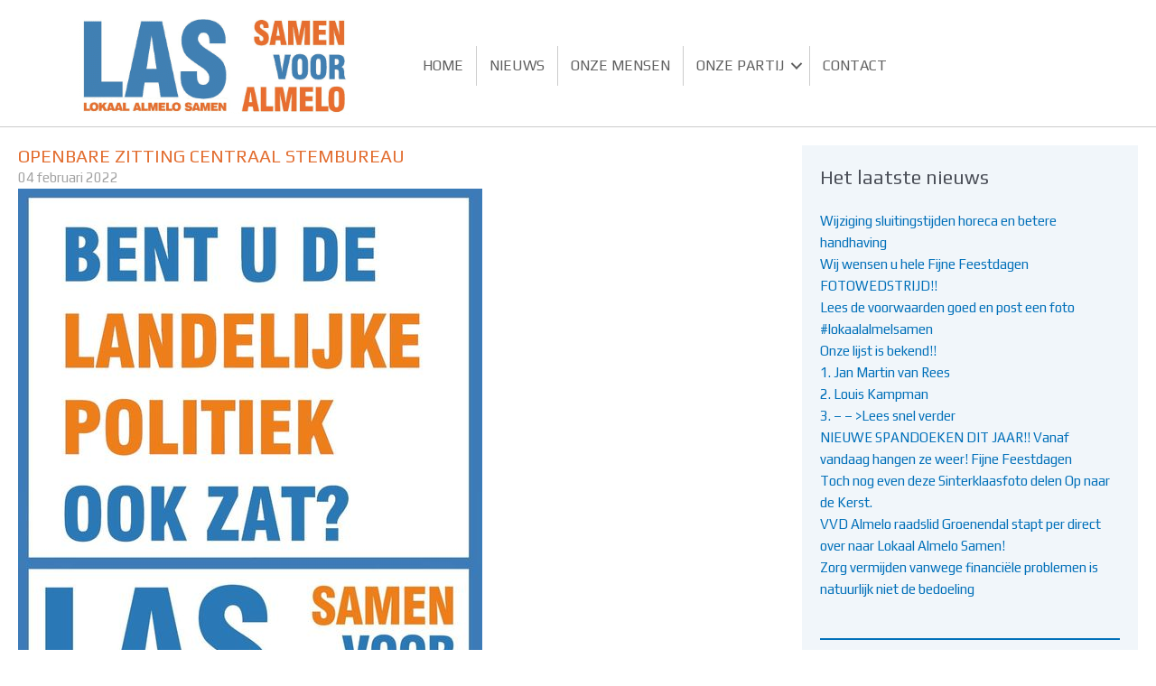

--- FILE ---
content_type: text/html; charset=UTF-8
request_url: https://lokaalalmelosamen.nl/uncategorized/vanmorgen-vond-de-openbare-zitting-van-het-centraa/
body_size: 12433
content:
<!DOCTYPE html>
<html lang="nl-NL">
<head>
<meta charset="UTF-8">
<script>
var gform;gform||(document.addEventListener("gform_main_scripts_loaded",function(){gform.scriptsLoaded=!0}),document.addEventListener("gform/theme/scripts_loaded",function(){gform.themeScriptsLoaded=!0}),window.addEventListener("DOMContentLoaded",function(){gform.domLoaded=!0}),gform={domLoaded:!1,scriptsLoaded:!1,themeScriptsLoaded:!1,isFormEditor:()=>"function"==typeof InitializeEditor,callIfLoaded:function(o){return!(!gform.domLoaded||!gform.scriptsLoaded||!gform.themeScriptsLoaded&&!gform.isFormEditor()||(gform.isFormEditor()&&console.warn("The use of gform.initializeOnLoaded() is deprecated in the form editor context and will be removed in Gravity Forms 3.1."),o(),0))},initializeOnLoaded:function(o){gform.callIfLoaded(o)||(document.addEventListener("gform_main_scripts_loaded",()=>{gform.scriptsLoaded=!0,gform.callIfLoaded(o)}),document.addEventListener("gform/theme/scripts_loaded",()=>{gform.themeScriptsLoaded=!0,gform.callIfLoaded(o)}),window.addEventListener("DOMContentLoaded",()=>{gform.domLoaded=!0,gform.callIfLoaded(o)}))},hooks:{action:{},filter:{}},addAction:function(o,r,e,t){gform.addHook("action",o,r,e,t)},addFilter:function(o,r,e,t){gform.addHook("filter",o,r,e,t)},doAction:function(o){gform.doHook("action",o,arguments)},applyFilters:function(o){return gform.doHook("filter",o,arguments)},removeAction:function(o,r){gform.removeHook("action",o,r)},removeFilter:function(o,r,e){gform.removeHook("filter",o,r,e)},addHook:function(o,r,e,t,n){null==gform.hooks[o][r]&&(gform.hooks[o][r]=[]);var d=gform.hooks[o][r];null==n&&(n=r+"_"+d.length),gform.hooks[o][r].push({tag:n,callable:e,priority:t=null==t?10:t})},doHook:function(r,o,e){var t;if(e=Array.prototype.slice.call(e,1),null!=gform.hooks[r][o]&&((o=gform.hooks[r][o]).sort(function(o,r){return o.priority-r.priority}),o.forEach(function(o){"function"!=typeof(t=o.callable)&&(t=window[t]),"action"==r?t.apply(null,e):e[0]=t.apply(null,e)})),"filter"==r)return e[0]},removeHook:function(o,r,t,n){var e;null!=gform.hooks[o][r]&&(e=(e=gform.hooks[o][r]).filter(function(o,r,e){return!!(null!=n&&n!=o.tag||null!=t&&t!=o.priority)}),gform.hooks[o][r]=e)}});
</script>

<meta name="viewport" content="width=device-width, initial-scale=1">
	<link rel="profile" href="https://gmpg.org/xfn/11"> 
	<title>OPENBARE ZITTING CENTRAAL STEMBUREAU &#8211; Lokaal Almelo Samen</title>
<meta name='robots' content='max-image-preview:large' />
<link rel='dns-prefetch' href='//fonts.googleapis.com' />
<link rel="alternate" type="application/rss+xml" title="Lokaal Almelo Samen &raquo; feed" href="https://lokaalalmelosamen.nl/feed/" />
<link rel="alternate" type="application/rss+xml" title="Lokaal Almelo Samen &raquo; reacties feed" href="https://lokaalalmelosamen.nl/comments/feed/" />
<link rel="alternate" title="oEmbed (JSON)" type="application/json+oembed" href="https://lokaalalmelosamen.nl/wp-json/oembed/1.0/embed?url=https%3A%2F%2Flokaalalmelosamen.nl%2Funcategorized%2Fvanmorgen-vond-de-openbare-zitting-van-het-centraa%2F" />
<link rel="alternate" title="oEmbed (XML)" type="text/xml+oembed" href="https://lokaalalmelosamen.nl/wp-json/oembed/1.0/embed?url=https%3A%2F%2Flokaalalmelosamen.nl%2Funcategorized%2Fvanmorgen-vond-de-openbare-zitting-van-het-centraa%2F&#038;format=xml" />
<link rel="preload" href="https://lokaalalmelosamen.nl/wp-content/plugins/bb-plugin/fonts/fontawesome/5.15.4/webfonts/fa-solid-900.woff2" as="font" type="font/woff2" crossorigin="anonymous">
<link rel="preload" href="https://lokaalalmelosamen.nl/wp-content/plugins/bb-plugin/fonts/fontawesome/5.15.4/webfonts/fa-regular-400.woff2" as="font" type="font/woff2" crossorigin="anonymous">
<style id='wp-img-auto-sizes-contain-inline-css'>
img:is([sizes=auto i],[sizes^="auto," i]){contain-intrinsic-size:3000px 1500px}
/*# sourceURL=wp-img-auto-sizes-contain-inline-css */
</style>
<link rel='stylesheet' id='astra-theme-css-css' href='https://lokaalalmelosamen.nl/wp-content/themes/astra/assets/css/minified/frontend.min.css?ver=4.12.0' media='all' />
<link rel='stylesheet' id='astra-theme-dynamic-css' href='https://lokaalalmelosamen.nl/wp-content/uploads/astra/astra-theme-dynamic-css-post-560.css?ver=1767964095' media='all' />
<link rel='stylesheet' id='astra-bb-builder-css' href='https://lokaalalmelosamen.nl/wp-content/themes/astra/assets/css/minified/compatibility/page-builder/bb-plugin.min.css?ver=4.12.0' media='all' />
<link rel='stylesheet' id='astra-google-fonts-css' href='https://fonts.googleapis.com/css?family=Play%3A400%2C&#038;display=fallback&#038;ver=4.12.0' media='all' />
<style id='wp-emoji-styles-inline-css'>

	img.wp-smiley, img.emoji {
		display: inline !important;
		border: none !important;
		box-shadow: none !important;
		height: 1em !important;
		width: 1em !important;
		margin: 0 0.07em !important;
		vertical-align: -0.1em !important;
		background: none !important;
		padding: 0 !important;
	}
/*# sourceURL=wp-emoji-styles-inline-css */
</style>
<style id='wp-block-library-inline-css'>
:root{--wp-block-synced-color:#7a00df;--wp-block-synced-color--rgb:122,0,223;--wp-bound-block-color:var(--wp-block-synced-color);--wp-editor-canvas-background:#ddd;--wp-admin-theme-color:#007cba;--wp-admin-theme-color--rgb:0,124,186;--wp-admin-theme-color-darker-10:#006ba1;--wp-admin-theme-color-darker-10--rgb:0,107,160.5;--wp-admin-theme-color-darker-20:#005a87;--wp-admin-theme-color-darker-20--rgb:0,90,135;--wp-admin-border-width-focus:2px}@media (min-resolution:192dpi){:root{--wp-admin-border-width-focus:1.5px}}.wp-element-button{cursor:pointer}:root .has-very-light-gray-background-color{background-color:#eee}:root .has-very-dark-gray-background-color{background-color:#313131}:root .has-very-light-gray-color{color:#eee}:root .has-very-dark-gray-color{color:#313131}:root .has-vivid-green-cyan-to-vivid-cyan-blue-gradient-background{background:linear-gradient(135deg,#00d084,#0693e3)}:root .has-purple-crush-gradient-background{background:linear-gradient(135deg,#34e2e4,#4721fb 50%,#ab1dfe)}:root .has-hazy-dawn-gradient-background{background:linear-gradient(135deg,#faaca8,#dad0ec)}:root .has-subdued-olive-gradient-background{background:linear-gradient(135deg,#fafae1,#67a671)}:root .has-atomic-cream-gradient-background{background:linear-gradient(135deg,#fdd79a,#004a59)}:root .has-nightshade-gradient-background{background:linear-gradient(135deg,#330968,#31cdcf)}:root .has-midnight-gradient-background{background:linear-gradient(135deg,#020381,#2874fc)}:root{--wp--preset--font-size--normal:16px;--wp--preset--font-size--huge:42px}.has-regular-font-size{font-size:1em}.has-larger-font-size{font-size:2.625em}.has-normal-font-size{font-size:var(--wp--preset--font-size--normal)}.has-huge-font-size{font-size:var(--wp--preset--font-size--huge)}.has-text-align-center{text-align:center}.has-text-align-left{text-align:left}.has-text-align-right{text-align:right}.has-fit-text{white-space:nowrap!important}#end-resizable-editor-section{display:none}.aligncenter{clear:both}.items-justified-left{justify-content:flex-start}.items-justified-center{justify-content:center}.items-justified-right{justify-content:flex-end}.items-justified-space-between{justify-content:space-between}.screen-reader-text{border:0;clip-path:inset(50%);height:1px;margin:-1px;overflow:hidden;padding:0;position:absolute;width:1px;word-wrap:normal!important}.screen-reader-text:focus{background-color:#ddd;clip-path:none;color:#444;display:block;font-size:1em;height:auto;left:5px;line-height:normal;padding:15px 23px 14px;text-decoration:none;top:5px;width:auto;z-index:100000}html :where(.has-border-color){border-style:solid}html :where([style*=border-top-color]){border-top-style:solid}html :where([style*=border-right-color]){border-right-style:solid}html :where([style*=border-bottom-color]){border-bottom-style:solid}html :where([style*=border-left-color]){border-left-style:solid}html :where([style*=border-width]){border-style:solid}html :where([style*=border-top-width]){border-top-style:solid}html :where([style*=border-right-width]){border-right-style:solid}html :where([style*=border-bottom-width]){border-bottom-style:solid}html :where([style*=border-left-width]){border-left-style:solid}html :where(img[class*=wp-image-]){height:auto;max-width:100%}:where(figure){margin:0 0 1em}html :where(.is-position-sticky){--wp-admin--admin-bar--position-offset:var(--wp-admin--admin-bar--height,0px)}@media screen and (max-width:600px){html :where(.is-position-sticky){--wp-admin--admin-bar--position-offset:0px}}

/*# sourceURL=wp-block-library-inline-css */
</style><style id='wp-block-separator-inline-css'>
@charset "UTF-8";.wp-block-separator{border:none;border-top:2px solid}:root :where(.wp-block-separator.is-style-dots){height:auto;line-height:1;text-align:center}:root :where(.wp-block-separator.is-style-dots):before{color:currentColor;content:"···";font-family:serif;font-size:1.5em;letter-spacing:2em;padding-left:2em}.wp-block-separator.is-style-dots{background:none!important;border:none!important}
/*# sourceURL=https://lokaalalmelosamen.nl/wp-includes/blocks/separator/style.min.css */
</style>
<style id='global-styles-inline-css'>
:root{--wp--preset--aspect-ratio--square: 1;--wp--preset--aspect-ratio--4-3: 4/3;--wp--preset--aspect-ratio--3-4: 3/4;--wp--preset--aspect-ratio--3-2: 3/2;--wp--preset--aspect-ratio--2-3: 2/3;--wp--preset--aspect-ratio--16-9: 16/9;--wp--preset--aspect-ratio--9-16: 9/16;--wp--preset--color--black: #000000;--wp--preset--color--cyan-bluish-gray: #abb8c3;--wp--preset--color--white: #ffffff;--wp--preset--color--pale-pink: #f78da7;--wp--preset--color--vivid-red: #cf2e2e;--wp--preset--color--luminous-vivid-orange: #ff6900;--wp--preset--color--luminous-vivid-amber: #fcb900;--wp--preset--color--light-green-cyan: #7bdcb5;--wp--preset--color--vivid-green-cyan: #00d084;--wp--preset--color--pale-cyan-blue: #8ed1fc;--wp--preset--color--vivid-cyan-blue: #0693e3;--wp--preset--color--vivid-purple: #9b51e0;--wp--preset--color--ast-global-color-0: var(--ast-global-color-0);--wp--preset--color--ast-global-color-1: var(--ast-global-color-1);--wp--preset--color--ast-global-color-2: var(--ast-global-color-2);--wp--preset--color--ast-global-color-3: var(--ast-global-color-3);--wp--preset--color--ast-global-color-4: var(--ast-global-color-4);--wp--preset--color--ast-global-color-5: var(--ast-global-color-5);--wp--preset--color--ast-global-color-6: var(--ast-global-color-6);--wp--preset--color--ast-global-color-7: var(--ast-global-color-7);--wp--preset--color--ast-global-color-8: var(--ast-global-color-8);--wp--preset--gradient--vivid-cyan-blue-to-vivid-purple: linear-gradient(135deg,rgb(6,147,227) 0%,rgb(155,81,224) 100%);--wp--preset--gradient--light-green-cyan-to-vivid-green-cyan: linear-gradient(135deg,rgb(122,220,180) 0%,rgb(0,208,130) 100%);--wp--preset--gradient--luminous-vivid-amber-to-luminous-vivid-orange: linear-gradient(135deg,rgb(252,185,0) 0%,rgb(255,105,0) 100%);--wp--preset--gradient--luminous-vivid-orange-to-vivid-red: linear-gradient(135deg,rgb(255,105,0) 0%,rgb(207,46,46) 100%);--wp--preset--gradient--very-light-gray-to-cyan-bluish-gray: linear-gradient(135deg,rgb(238,238,238) 0%,rgb(169,184,195) 100%);--wp--preset--gradient--cool-to-warm-spectrum: linear-gradient(135deg,rgb(74,234,220) 0%,rgb(151,120,209) 20%,rgb(207,42,186) 40%,rgb(238,44,130) 60%,rgb(251,105,98) 80%,rgb(254,248,76) 100%);--wp--preset--gradient--blush-light-purple: linear-gradient(135deg,rgb(255,206,236) 0%,rgb(152,150,240) 100%);--wp--preset--gradient--blush-bordeaux: linear-gradient(135deg,rgb(254,205,165) 0%,rgb(254,45,45) 50%,rgb(107,0,62) 100%);--wp--preset--gradient--luminous-dusk: linear-gradient(135deg,rgb(255,203,112) 0%,rgb(199,81,192) 50%,rgb(65,88,208) 100%);--wp--preset--gradient--pale-ocean: linear-gradient(135deg,rgb(255,245,203) 0%,rgb(182,227,212) 50%,rgb(51,167,181) 100%);--wp--preset--gradient--electric-grass: linear-gradient(135deg,rgb(202,248,128) 0%,rgb(113,206,126) 100%);--wp--preset--gradient--midnight: linear-gradient(135deg,rgb(2,3,129) 0%,rgb(40,116,252) 100%);--wp--preset--font-size--small: 13px;--wp--preset--font-size--medium: 20px;--wp--preset--font-size--large: 36px;--wp--preset--font-size--x-large: 42px;--wp--preset--spacing--20: 0.44rem;--wp--preset--spacing--30: 0.67rem;--wp--preset--spacing--40: 1rem;--wp--preset--spacing--50: 1.5rem;--wp--preset--spacing--60: 2.25rem;--wp--preset--spacing--70: 3.38rem;--wp--preset--spacing--80: 5.06rem;--wp--preset--shadow--natural: 6px 6px 9px rgba(0, 0, 0, 0.2);--wp--preset--shadow--deep: 12px 12px 50px rgba(0, 0, 0, 0.4);--wp--preset--shadow--sharp: 6px 6px 0px rgba(0, 0, 0, 0.2);--wp--preset--shadow--outlined: 6px 6px 0px -3px rgb(255, 255, 255), 6px 6px rgb(0, 0, 0);--wp--preset--shadow--crisp: 6px 6px 0px rgb(0, 0, 0);}:root { --wp--style--global--content-size: var(--wp--custom--ast-content-width-size);--wp--style--global--wide-size: var(--wp--custom--ast-wide-width-size); }:where(body) { margin: 0; }.wp-site-blocks > .alignleft { float: left; margin-right: 2em; }.wp-site-blocks > .alignright { float: right; margin-left: 2em; }.wp-site-blocks > .aligncenter { justify-content: center; margin-left: auto; margin-right: auto; }:where(.wp-site-blocks) > * { margin-block-start: 24px; margin-block-end: 0; }:where(.wp-site-blocks) > :first-child { margin-block-start: 0; }:where(.wp-site-blocks) > :last-child { margin-block-end: 0; }:root { --wp--style--block-gap: 24px; }:root :where(.is-layout-flow) > :first-child{margin-block-start: 0;}:root :where(.is-layout-flow) > :last-child{margin-block-end: 0;}:root :where(.is-layout-flow) > *{margin-block-start: 24px;margin-block-end: 0;}:root :where(.is-layout-constrained) > :first-child{margin-block-start: 0;}:root :where(.is-layout-constrained) > :last-child{margin-block-end: 0;}:root :where(.is-layout-constrained) > *{margin-block-start: 24px;margin-block-end: 0;}:root :where(.is-layout-flex){gap: 24px;}:root :where(.is-layout-grid){gap: 24px;}.is-layout-flow > .alignleft{float: left;margin-inline-start: 0;margin-inline-end: 2em;}.is-layout-flow > .alignright{float: right;margin-inline-start: 2em;margin-inline-end: 0;}.is-layout-flow > .aligncenter{margin-left: auto !important;margin-right: auto !important;}.is-layout-constrained > .alignleft{float: left;margin-inline-start: 0;margin-inline-end: 2em;}.is-layout-constrained > .alignright{float: right;margin-inline-start: 2em;margin-inline-end: 0;}.is-layout-constrained > .aligncenter{margin-left: auto !important;margin-right: auto !important;}.is-layout-constrained > :where(:not(.alignleft):not(.alignright):not(.alignfull)){max-width: var(--wp--style--global--content-size);margin-left: auto !important;margin-right: auto !important;}.is-layout-constrained > .alignwide{max-width: var(--wp--style--global--wide-size);}body .is-layout-flex{display: flex;}.is-layout-flex{flex-wrap: wrap;align-items: center;}.is-layout-flex > :is(*, div){margin: 0;}body .is-layout-grid{display: grid;}.is-layout-grid > :is(*, div){margin: 0;}body{padding-top: 0px;padding-right: 0px;padding-bottom: 0px;padding-left: 0px;}a:where(:not(.wp-element-button)){text-decoration: none;}:root :where(.wp-element-button, .wp-block-button__link){background-color: #32373c;border-width: 0;color: #fff;font-family: inherit;font-size: inherit;font-style: inherit;font-weight: inherit;letter-spacing: inherit;line-height: inherit;padding-top: calc(0.667em + 2px);padding-right: calc(1.333em + 2px);padding-bottom: calc(0.667em + 2px);padding-left: calc(1.333em + 2px);text-decoration: none;text-transform: inherit;}.has-black-color{color: var(--wp--preset--color--black) !important;}.has-cyan-bluish-gray-color{color: var(--wp--preset--color--cyan-bluish-gray) !important;}.has-white-color{color: var(--wp--preset--color--white) !important;}.has-pale-pink-color{color: var(--wp--preset--color--pale-pink) !important;}.has-vivid-red-color{color: var(--wp--preset--color--vivid-red) !important;}.has-luminous-vivid-orange-color{color: var(--wp--preset--color--luminous-vivid-orange) !important;}.has-luminous-vivid-amber-color{color: var(--wp--preset--color--luminous-vivid-amber) !important;}.has-light-green-cyan-color{color: var(--wp--preset--color--light-green-cyan) !important;}.has-vivid-green-cyan-color{color: var(--wp--preset--color--vivid-green-cyan) !important;}.has-pale-cyan-blue-color{color: var(--wp--preset--color--pale-cyan-blue) !important;}.has-vivid-cyan-blue-color{color: var(--wp--preset--color--vivid-cyan-blue) !important;}.has-vivid-purple-color{color: var(--wp--preset--color--vivid-purple) !important;}.has-ast-global-color-0-color{color: var(--wp--preset--color--ast-global-color-0) !important;}.has-ast-global-color-1-color{color: var(--wp--preset--color--ast-global-color-1) !important;}.has-ast-global-color-2-color{color: var(--wp--preset--color--ast-global-color-2) !important;}.has-ast-global-color-3-color{color: var(--wp--preset--color--ast-global-color-3) !important;}.has-ast-global-color-4-color{color: var(--wp--preset--color--ast-global-color-4) !important;}.has-ast-global-color-5-color{color: var(--wp--preset--color--ast-global-color-5) !important;}.has-ast-global-color-6-color{color: var(--wp--preset--color--ast-global-color-6) !important;}.has-ast-global-color-7-color{color: var(--wp--preset--color--ast-global-color-7) !important;}.has-ast-global-color-8-color{color: var(--wp--preset--color--ast-global-color-8) !important;}.has-black-background-color{background-color: var(--wp--preset--color--black) !important;}.has-cyan-bluish-gray-background-color{background-color: var(--wp--preset--color--cyan-bluish-gray) !important;}.has-white-background-color{background-color: var(--wp--preset--color--white) !important;}.has-pale-pink-background-color{background-color: var(--wp--preset--color--pale-pink) !important;}.has-vivid-red-background-color{background-color: var(--wp--preset--color--vivid-red) !important;}.has-luminous-vivid-orange-background-color{background-color: var(--wp--preset--color--luminous-vivid-orange) !important;}.has-luminous-vivid-amber-background-color{background-color: var(--wp--preset--color--luminous-vivid-amber) !important;}.has-light-green-cyan-background-color{background-color: var(--wp--preset--color--light-green-cyan) !important;}.has-vivid-green-cyan-background-color{background-color: var(--wp--preset--color--vivid-green-cyan) !important;}.has-pale-cyan-blue-background-color{background-color: var(--wp--preset--color--pale-cyan-blue) !important;}.has-vivid-cyan-blue-background-color{background-color: var(--wp--preset--color--vivid-cyan-blue) !important;}.has-vivid-purple-background-color{background-color: var(--wp--preset--color--vivid-purple) !important;}.has-ast-global-color-0-background-color{background-color: var(--wp--preset--color--ast-global-color-0) !important;}.has-ast-global-color-1-background-color{background-color: var(--wp--preset--color--ast-global-color-1) !important;}.has-ast-global-color-2-background-color{background-color: var(--wp--preset--color--ast-global-color-2) !important;}.has-ast-global-color-3-background-color{background-color: var(--wp--preset--color--ast-global-color-3) !important;}.has-ast-global-color-4-background-color{background-color: var(--wp--preset--color--ast-global-color-4) !important;}.has-ast-global-color-5-background-color{background-color: var(--wp--preset--color--ast-global-color-5) !important;}.has-ast-global-color-6-background-color{background-color: var(--wp--preset--color--ast-global-color-6) !important;}.has-ast-global-color-7-background-color{background-color: var(--wp--preset--color--ast-global-color-7) !important;}.has-ast-global-color-8-background-color{background-color: var(--wp--preset--color--ast-global-color-8) !important;}.has-black-border-color{border-color: var(--wp--preset--color--black) !important;}.has-cyan-bluish-gray-border-color{border-color: var(--wp--preset--color--cyan-bluish-gray) !important;}.has-white-border-color{border-color: var(--wp--preset--color--white) !important;}.has-pale-pink-border-color{border-color: var(--wp--preset--color--pale-pink) !important;}.has-vivid-red-border-color{border-color: var(--wp--preset--color--vivid-red) !important;}.has-luminous-vivid-orange-border-color{border-color: var(--wp--preset--color--luminous-vivid-orange) !important;}.has-luminous-vivid-amber-border-color{border-color: var(--wp--preset--color--luminous-vivid-amber) !important;}.has-light-green-cyan-border-color{border-color: var(--wp--preset--color--light-green-cyan) !important;}.has-vivid-green-cyan-border-color{border-color: var(--wp--preset--color--vivid-green-cyan) !important;}.has-pale-cyan-blue-border-color{border-color: var(--wp--preset--color--pale-cyan-blue) !important;}.has-vivid-cyan-blue-border-color{border-color: var(--wp--preset--color--vivid-cyan-blue) !important;}.has-vivid-purple-border-color{border-color: var(--wp--preset--color--vivid-purple) !important;}.has-ast-global-color-0-border-color{border-color: var(--wp--preset--color--ast-global-color-0) !important;}.has-ast-global-color-1-border-color{border-color: var(--wp--preset--color--ast-global-color-1) !important;}.has-ast-global-color-2-border-color{border-color: var(--wp--preset--color--ast-global-color-2) !important;}.has-ast-global-color-3-border-color{border-color: var(--wp--preset--color--ast-global-color-3) !important;}.has-ast-global-color-4-border-color{border-color: var(--wp--preset--color--ast-global-color-4) !important;}.has-ast-global-color-5-border-color{border-color: var(--wp--preset--color--ast-global-color-5) !important;}.has-ast-global-color-6-border-color{border-color: var(--wp--preset--color--ast-global-color-6) !important;}.has-ast-global-color-7-border-color{border-color: var(--wp--preset--color--ast-global-color-7) !important;}.has-ast-global-color-8-border-color{border-color: var(--wp--preset--color--ast-global-color-8) !important;}.has-vivid-cyan-blue-to-vivid-purple-gradient-background{background: var(--wp--preset--gradient--vivid-cyan-blue-to-vivid-purple) !important;}.has-light-green-cyan-to-vivid-green-cyan-gradient-background{background: var(--wp--preset--gradient--light-green-cyan-to-vivid-green-cyan) !important;}.has-luminous-vivid-amber-to-luminous-vivid-orange-gradient-background{background: var(--wp--preset--gradient--luminous-vivid-amber-to-luminous-vivid-orange) !important;}.has-luminous-vivid-orange-to-vivid-red-gradient-background{background: var(--wp--preset--gradient--luminous-vivid-orange-to-vivid-red) !important;}.has-very-light-gray-to-cyan-bluish-gray-gradient-background{background: var(--wp--preset--gradient--very-light-gray-to-cyan-bluish-gray) !important;}.has-cool-to-warm-spectrum-gradient-background{background: var(--wp--preset--gradient--cool-to-warm-spectrum) !important;}.has-blush-light-purple-gradient-background{background: var(--wp--preset--gradient--blush-light-purple) !important;}.has-blush-bordeaux-gradient-background{background: var(--wp--preset--gradient--blush-bordeaux) !important;}.has-luminous-dusk-gradient-background{background: var(--wp--preset--gradient--luminous-dusk) !important;}.has-pale-ocean-gradient-background{background: var(--wp--preset--gradient--pale-ocean) !important;}.has-electric-grass-gradient-background{background: var(--wp--preset--gradient--electric-grass) !important;}.has-midnight-gradient-background{background: var(--wp--preset--gradient--midnight) !important;}.has-small-font-size{font-size: var(--wp--preset--font-size--small) !important;}.has-medium-font-size{font-size: var(--wp--preset--font-size--medium) !important;}.has-large-font-size{font-size: var(--wp--preset--font-size--large) !important;}.has-x-large-font-size{font-size: var(--wp--preset--font-size--x-large) !important;}
/*# sourceURL=global-styles-inline-css */
</style>

<link rel='stylesheet' id='wp_automatic_gallery_style-css' href='https://lokaalalmelosamen.nl/wp-content/plugins/wp-automatic/css/wp-automatic.css?ver=1.0.0' media='all' />
<link rel='stylesheet' id='font-awesome-5-css' href='https://lokaalalmelosamen.nl/wp-content/plugins/bb-plugin/fonts/fontawesome/5.15.4/css/all.min.css?ver=2.9.4.2' media='all' />
<link rel='stylesheet' id='fl-builder-layout-bundle-68fa33686d41ff4861bcd4736ea55756-css' href='https://lokaalalmelosamen.nl/wp-content/uploads/bb-plugin/cache/68fa33686d41ff4861bcd4736ea55756-layout-bundle.css?ver=2.9.4.2-1.5.2.1' media='all' />
<link rel='stylesheet' id='astra-addon-css-css' href='https://lokaalalmelosamen.nl/wp-content/uploads/astra-addon/astra-addon-695ea43b075f86-30525067.css?ver=4.12.0' media='all' />
<link rel='stylesheet' id='astra-addon-dynamic-css' href='https://lokaalalmelosamen.nl/wp-content/uploads/astra-addon/astra-addon-dynamic-css-post-560.css?ver=1767964095' media='all' />
<link rel='stylesheet' id='st55-child-theme-theme-css-css' href='https://lokaalalmelosamen.nl/wp-content/themes/st55-child/style.css?ver=1.0.0' media='all' />
<script src="https://lokaalalmelosamen.nl/wp-content/themes/astra/assets/js/minified/flexibility.min.js?ver=4.12.0" id="astra-flexibility-js"></script>
<script id="astra-flexibility-js-after">
typeof flexibility !== "undefined" && flexibility(document.documentElement);
//# sourceURL=astra-flexibility-js-after
</script>
<script src="https://lokaalalmelosamen.nl/wp-includes/js/jquery/jquery.min.js?ver=3.7.1" id="jquery-core-js"></script>
<script src="https://lokaalalmelosamen.nl/wp-includes/js/jquery/jquery-migrate.min.js?ver=3.4.1" id="jquery-migrate-js"></script>
<script src="https://lokaalalmelosamen.nl/wp-content/plugins/wp-automatic/js/main-front.js?ver=1.0.1" id="wp_automatic_gallery-js"></script>
<link rel="https://api.w.org/" href="https://lokaalalmelosamen.nl/wp-json/" /><link rel="alternate" title="JSON" type="application/json" href="https://lokaalalmelosamen.nl/wp-json/wp/v2/posts/560" /><link rel="EditURI" type="application/rsd+xml" title="RSD" href="https://lokaalalmelosamen.nl/xmlrpc.php?rsd" />

<link rel='shortlink' href='https://lokaalalmelosamen.nl/?p=560' />
<link rel="icon" href="https://lokaalalmelosamen.nl/wp-content/uploads/2021/12/favicon-150x150.png" sizes="32x32" />
<link rel="icon" href="https://lokaalalmelosamen.nl/wp-content/uploads/2021/12/favicon.png" sizes="192x192" />
<link rel="apple-touch-icon" href="https://lokaalalmelosamen.nl/wp-content/uploads/2021/12/favicon.png" />
<meta name="msapplication-TileImage" content="https://lokaalalmelosamen.nl/wp-content/uploads/2021/12/favicon.png" />
</head>

<body itemtype='https://schema.org/Blog' itemscope='itemscope' class="wp-singular post-template-default single single-post postid-560 single-format-standard wp-embed-responsive wp-theme-astra wp-child-theme-st55-child fl-builder-2-9-4-2 fl-themer-1-5-2-1 fl-no-js fl-theme-builder-header fl-theme-builder-header-header fl-theme-builder-footer fl-theme-builder-footer-footer fl-theme-builder-singular fl-theme-builder-singular-berichtenpagina ast-desktop ast-page-builder-template ast-no-sidebar astra-4.12.0 group-blog ast-blog-single-style-1 ast-single-post ast-inherit-site-logo-transparent ast-hfb-header ast-full-width-layout ast-normal-title-enabled astra-addon-4.12.0">

<a
	class="skip-link screen-reader-text"
	href="#content">
		Ga naar de inhoud</a>

<div
class="hfeed site" id="page">
	<header class="fl-builder-content fl-builder-content-71 fl-builder-global-templates-locked" data-post-id="71" data-type="header" data-sticky="1" data-sticky-on="" data-sticky-breakpoint="medium" data-shrink="1" data-overlay="0" data-overlay-bg="transparent" data-shrink-image-height="50px" role="banner" itemscope="itemscope" itemtype="http://schema.org/WPHeader"><div class="fl-row fl-row-full-width fl-row-bg-color fl-node-61b709d8b6e03 fl-row-default-height fl-row-align-center" data-node="61b709d8b6e03">
	<div class="fl-row-content-wrap">
								<div class="fl-row-content fl-row-fixed-width fl-node-content">
		
<div class="fl-col-group fl-node-61b709d8b6e07 fl-col-group-equal-height fl-col-group-align-center fl-col-group-custom-width" data-node="61b709d8b6e07">
			<div class="fl-col fl-node-61b709d8b6e08 fl-col-bg-color fl-col-small fl-col-small-custom-width" data-node="61b709d8b6e08">
	<div class="fl-col-content fl-node-content"><div class="fl-module fl-module-photo fl-node-61b70c07aaf4f" data-node="61b70c07aaf4f">
	<div class="fl-module-content fl-node-content">
		<div class="fl-photo fl-photo-align-center" itemscope itemtype="https://schema.org/ImageObject">
	<div class="fl-photo-content fl-photo-img-png">
				<a href="http://lokaalalmelosamen.nl/" target="_self" itemprop="url">
				<img loading="lazy" decoding="async" width="300" height="115" class="fl-photo-img wp-image-385" src="http://lokaalalmelosamen.nl/wp-content/uploads/2021/12/logo_LAS-1.png" alt="logo_LAS" itemprop="image" title="logo_LAS"  data-no-lazy="1" />
				</a>
					</div>
	</div>
	</div>
</div>
</div>
</div>
			<div class="fl-col fl-node-61b709d8b6e09 fl-col-bg-color fl-col-small-custom-width" data-node="61b709d8b6e09">
	<div class="fl-col-content fl-node-content"><div class="fl-module fl-module-menu fl-node-61b709d8b6e0b" data-node="61b709d8b6e0b">
	<div class="fl-module-content fl-node-content">
		<div class="fl-menu fl-menu-responsive-toggle-mobile">
	<button class="fl-menu-mobile-toggle hamburger" aria-label="Menu"><span class="fl-menu-icon svg-container"><svg version="1.1" class="hamburger-menu" xmlns="http://www.w3.org/2000/svg" xmlns:xlink="http://www.w3.org/1999/xlink" viewBox="0 0 512 512">
<rect class="fl-hamburger-menu-top" width="512" height="102"/>
<rect class="fl-hamburger-menu-middle" y="205" width="512" height="102"/>
<rect class="fl-hamburger-menu-bottom" y="410" width="512" height="102"/>
</svg>
</span></button>	<div class="fl-clear"></div>
	<nav aria-label="Menu" itemscope="itemscope" itemtype="https://schema.org/SiteNavigationElement"><ul id="menu-main-menu" class="menu fl-menu-horizontal fl-toggle-arrows"><li id="menu-item-25" class="menu-item menu-item-type-post_type menu-item-object-page menu-item-home"><a href="https://lokaalalmelosamen.nl/">Home</a></li><li id="menu-item-131" class="menu-item menu-item-type-post_type menu-item-object-page"><a href="https://lokaalalmelosamen.nl/nieuws/">Nieuws</a></li><li id="menu-item-134" class="menu-item menu-item-type-post_type menu-item-object-page"><a href="https://lokaalalmelosamen.nl/mensen/">Onze mensen</a></li><li id="menu-item-193" class="menu-item menu-item-type-custom menu-item-object-custom menu-item-has-children fl-has-submenu"><div class="fl-has-submenu-container"><a aria-expanded="false" href="#">Onze partij</a><span class="fl-menu-toggle"></span></div><ul class="sub-menu">	<li id="menu-item-383" class="menu-item menu-item-type-post_type menu-item-object-page"><a href="https://lokaalalmelosamen.nl/lid-worden-van-las/">Word lid en praat mee</a></li>	<li id="menu-item-377" class="menu-item menu-item-type-post_type menu-item-object-page"><a href="https://lokaalalmelosamen.nl/partij/standpunten/">Standpunten</a></li>	<li id="menu-item-197" class="menu-item menu-item-type-post_type menu-item-object-page"><a href="https://lokaalalmelosamen.nl/partij/ontstaan/">Ontstaan</a></li>	<li id="menu-item-195" class="menu-item menu-item-type-post_type menu-item-object-page"><a href="https://lokaalalmelosamen.nl/partij/statuten/">Statuten</a></li>	<li id="menu-item-196" class="menu-item menu-item-type-post_type menu-item-object-page"><a href="https://lokaalalmelosamen.nl/partij/huishoudelijk-regelement/">Huishoudelijk reglement</a></li>	<li id="menu-item-194" class="menu-item menu-item-type-post_type menu-item-object-page"><a href="https://lokaalalmelosamen.nl/partij/gerealiseerd/">Gerealiseerd</a></li></ul></li><li id="menu-item-29" class="menu-item menu-item-type-post_type menu-item-object-page"><a href="https://lokaalalmelosamen.nl/contact_opnemen/">Contact</a></li></ul></nav></div>
	</div>
</div>
</div>
</div>
	</div>
		</div>
	</div>
</div>
</header><div class="uabb-js-breakpoint" style="display: none;"></div>	<div id="content" class="site-content">
		<div class="ast-container">
					
			<div id="primary" class="content-area primary">
			<div class="fl-builder-content fl-builder-content-288 fl-builder-global-templates-locked" data-post-id="288"><div class="fl-row fl-row-fixed-width fl-row-bg-none fl-node-32evsu80w6pl fl-row-default-height fl-row-align-center" data-node="32evsu80w6pl">
	<div class="fl-row-content-wrap">
								<div class="fl-row-content fl-row-fixed-width fl-node-content">
		
<div class="fl-col-group fl-node-0zyfirpuak6x" data-node="0zyfirpuak6x">
			<div class="fl-col fl-node-30s7gwrd2hm1 fl-col-bg-color" data-node="30s7gwrd2hm1">
	<div class="fl-col-content fl-node-content"><div class="fl-module fl-module-separator fl-node-cg84qapk72jn" data-node="cg84qapk72jn">
	<div class="fl-module-content fl-node-content">
		<div class="fl-separator"></div>
	</div>
</div>
</div>
</div>
	</div>
		</div>
	</div>
</div>
<div class="fl-row fl-row-fixed-width fl-row-bg-none fl-node-kfhrc8oymxun fl-row-default-height fl-row-align-center" data-node="kfhrc8oymxun">
	<div class="fl-row-content-wrap">
								<div class="fl-row-content fl-row-fixed-width fl-node-content">
		
<div class="fl-col-group fl-node-jxtg8bywcz3f fl-col-group-equal-height fl-col-group-align-top" data-node="jxtg8bywcz3f">
			<div class="fl-col fl-node-wheynutic675 fl-col-bg-color" data-node="wheynutic675">
	<div class="fl-col-content fl-node-content"><div class="fl-module fl-module-heading fl-node-cz7xgo5knb68" data-node="cz7xgo5knb68">
	<div class="fl-module-content fl-node-content">
		<h1 class="fl-heading">
		<span class="fl-heading-text">OPENBARE ZITTING CENTRAAL STEMBUREAU</span>
	</h1>
	</div>
</div>
<div class="fl-module fl-module-fl-post-info fl-node-jgzhe1xrkni6" data-node="jgzhe1xrkni6">
	<div class="fl-module-content fl-node-content">
		<span class="fl-post-info-date">04 februari 2022</span>	</div>
</div>
<div class="fl-module fl-module-photo fl-node-8pcqyi0rwjft" data-node="8pcqyi0rwjft">
	<div class="fl-module-content fl-node-content">
		<div class="fl-photo fl-photo-align-left" itemscope itemtype="https://schema.org/ImageObject">
	<div class="fl-photo-content fl-photo-img-jpg">
				<img loading="lazy" decoding="async" class="fl-photo-img wp-image-561 size-full" src="https://lokaalalmelosamen.nl/wp-content/uploads/2022/02/273319806_250343897286946_3319540062365334159_n.jpg" alt="273319806_250343897286946_3319540062365334159_n.jpg" itemprop="image" height="720" width="514" title="273319806_250343897286946_3319540062365334159_n.jpg" srcset="https://lokaalalmelosamen.nl/wp-content/uploads/2022/02/273319806_250343897286946_3319540062365334159_n.jpg 514w, https://lokaalalmelosamen.nl/wp-content/uploads/2022/02/273319806_250343897286946_3319540062365334159_n-214x300.jpg 214w" sizes="auto, (max-width: 514px) 100vw, 514px" />
					</div>
	</div>
	</div>
</div>
<div class="fl-module fl-module-fl-post-content fl-node-uwcrkht41mfo" data-node="uwcrkht41mfo">
	<div class="fl-module-content fl-node-content">
		
<p>Vanmorgen vond de openbare zitting van het centraal stembureau plaats. LAS doet mee aan de gemeenteraadsverkiezingen❤️🤩😉<br />
Voor een mooie leefbare en veilige stad stemt u <a class="_5ayv _qdx" href="https://facebook.com/hashtag/las?_ft_=mf_story_key.250343940620275%3Atop_level_post_id.250343940620275%3Atl_objid.250343940620275%3Acontent_owner_id_new.100069340114165%3Athrowback_story_fbid.250343940620275%3Apage_id.1667871610138003%3Astory_location.4%3Astory_attachment_style.photo%3Aott.AX_a-goQt8NWKE5p%3Atds_flgs.3%3Athid.100069340114165%3A306061129499414%3A2%3A0%3A1646121599%3A-6448875116850837448%3A%3A&amp;__tn__=%2As-R">#LAS</a> lijst 3️⃣! <a class="_5ayv _qdx" href="https://facebook.com/hashtag/almelo?_ft_=mf_story_key.250343940620275%3Atop_level_post_id.250343940620275%3Atl_objid.250343940620275%3Acontent_owner_id_new.100069340114165%3Athrowback_story_fbid.250343940620275%3Apage_id.1667871610138003%3Astory_location.4%3Astory_attachment_style.photo%3Aott.AX_a-goQt8NWKE5p%3Atds_flgs.3%3Athid.100069340114165%3A306061129499414%3A2%3A0%3A1646121599%3A-6448875116850837448%3A%3A&amp;__tn__=%2As-R">#ALMELO</a> <a class="_5ayv _qdx" href="https://facebook.com/hashtag/gr22?_ft_=mf_story_key.250343940620275%3Atop_level_post_id.250343940620275%3Atl_objid.250343940620275%3Acontent_owner_id_new.100069340114165%3Athrowback_story_fbid.250343940620275%3Apage_id.1667871610138003%3Astory_location.4%3Astory_attachment_style.photo%3Aott.AX_a-goQt8NWKE5p%3Atds_flgs.3%3Athid.100069340114165%3A306061129499414%3A2%3A0%3A1646121599%3A-6448875116850837448%3A%3A&amp;__tn__=%2As-R">#GR22</a> <a class="_5ayv _qdx" href="https://facebook.com/hashtag/gr2022?_ft_=mf_story_key.250343940620275%3Atop_level_post_id.250343940620275%3Atl_objid.250343940620275%3Acontent_owner_id_new.100069340114165%3Athrowback_story_fbid.250343940620275%3Apage_id.1667871610138003%3Astory_location.4%3Astory_attachment_style.photo%3Aott.AX_a-goQt8NWKE5p%3Atds_flgs.3%3Athid.100069340114165%3A306061129499414%3A2%3A0%3A1646121599%3A-6448875116850837448%3A%3A&amp;__tn__=%2As-R">#GR2022</a> <a class="_5ayv _qdx" href="https://facebook.com/hashtag/1415en16maart?_ft_=mf_story_key.250343940620275%3Atop_level_post_id.250343940620275%3Atl_objid.250343940620275%3Acontent_owner_id_new.100069340114165%3Athrowback_story_fbid.250343940620275%3Apage_id.1667871610138003%3Astory_location.4%3Astory_attachment_style.photo%3Aott.AX_a-goQt8NWKE5p%3Atds_flgs.3%3Athid.100069340114165%3A306061129499414%3A2%3A0%3A1646121599%3A-6448875116850837448%3A%3A&amp;__tn__=%2As-R">#1415EN16MAART</a> <a class="_5ayv _qdx" href="https://facebook.com/hashtag/gemeenteraadsverkiezingen?_ft_=mf_story_key.250343940620275%3Atop_level_post_id.250343940620275%3Atl_objid.250343940620275%3Acontent_owner_id_new.100069340114165%3Athrowback_story_fbid.250343940620275%3Apage_id.1667871610138003%3Astory_location.4%3Astory_attachment_style.photo%3Aott.AX_a-goQt8NWKE5p%3Atds_flgs.3%3Athid.100069340114165%3A306061129499414%3A2%3A0%3A1646121599%3A-6448875116850837448%3A%3A&amp;__tn__=%2As-R">#GEMEENTERAADSVERKIEZINGEN</a></p>
<p><a href="https://scontent-amt2-1.xx.fbcdn.net/v/t39.30808-6/s720x720/273319806_250343897286946_3319540062365334159_n.jpg?_nc_cat=102&amp;ccb=1-5&amp;_nc_sid=8bfeb9&amp;_nc_ohc=JGZq1-CvuK0AX8SRRlw&amp;_nc_ht=scontent-amt2-1.xx&amp;oh=00_AT-3wsWHd5y-zA4DAcEivhEYpJQIJoGF3FLHwzpnm81TuQ&amp;oe=6201271B"><img decoding="async" class="wp_automatic_fb_img" title="" src="https://scontent-amt2-1.xx.fbcdn.net/v/t39.30808-6/s720x720/273319806_250343897286946_3319540062365334159_n.jpg?_nc_cat=102&amp;ccb=1-5&amp;_nc_sid=8bfeb9&amp;_nc_ohc=JGZq1-CvuK0AX8SRRlw&amp;_nc_ht=scontent-amt2-1.xx&amp;oh=00_AT-3wsWHd5y-zA4DAcEivhEYpJQIJoGF3FLHwzpnm81TuQ&amp;oe=6201271B" /></a><br />
</p>
<p><a href="https://www.facebook.com/100069340114165/posts/250343940620275" target="_blank" rel="noopener">Naar onze Facebookpagina</a></p>
	</div>
</div>
</div>
</div>
			<div class="fl-col fl-node-n93thscuvl5e fl-col-bg-color fl-col-small" data-node="n93thscuvl5e">
	<div class="fl-col-content fl-node-content"><div class="fl-module fl-module-sidebar fl-node-coszugk8yewf" data-node="coszugk8yewf">
	<div class="fl-module-content fl-node-content">
		
		<aside id="recent-posts-2" class="widget widget_recent_entries">
		<h2 class="widget-title">Het laatste nieuws</h2><nav aria-label="Het laatste nieuws">
		<ul>
											<li>
					<a href="https://lokaalalmelosamen.nl/uncategorized/er-komt-een-wijziging-aan-voor-de-horeca-sluitingstijden-zowel-binnen-als-buite/">Wijziging sluitingstijden horeca en betere handhaving</a>
									</li>
											<li>
					<a href="https://lokaalalmelosamen.nl/uncategorized/fijne-feestdagen-2/">Wij wensen u hele Fijne Feestdagen</a>
									</li>
											<li>
					<a href="https://lokaalalmelosamen.nl/uncategorized/fotowedstrijd-lees-de-voorwaarden-goed-en-post-een-foto-almelo-lokaalalmel/">FOTOWEDSTRIJD!! <br>Lees de voorwaarden goed en post een foto  #lokaalalmelsamen</a>
									</li>
											<li>
					<a href="https://lokaalalmelosamen.nl/uncategorized/onze-lijst-is-bekend-1-jan-martin-van-rees2-louis-kampman-3-nynke-veurin/">Onze lijst is bekend!! <br>1. Jan Martin van Rees<br>2. Louis Kampman <br>3. &#8211; &#8211; >Lees snel verder</a>
									</li>
											<li>
					<a href="https://lokaalalmelosamen.nl/uncategorized/nieuwe-spandoeken-dit-jaar-vanaf-vandaag-hangen-ze-weer-fijne-feestdagen-nam/">NIEUWE SPANDOEKEN DIT JAAR!!  Vanaf vandaag hangen ze weer! Fijne Feestdagen</a>
									</li>
											<li>
					<a href="https://lokaalalmelosamen.nl/uncategorized/toch-nog-even-deze-sinterklaasfoto-delen-op-naar-de-kerst/">Toch nog even deze Sinterklaasfoto delen  Op naar de Kerst.</a>
									</li>
											<li>
					<a href="https://lokaalalmelosamen.nl/uncategorized/vvd-almelo-raadslid-groenendal-stapt-per-direct-over-naar-lokaal-almelo-samen/">VVD Almelo raadslid Groenendal stapt per direct over naar Lokaal Almelo Samen!</a>
									</li>
											<li>
					<a href="https://lokaalalmelosamen.nl/uncategorized/zorg-vermijden-vanwege-financiele-problemen-is-natuurlijk-niet-de-bedoeling-ied/">Zorg vermijden vanwege financiële problemen is natuurlijk niet de bedoeling</a>
									</li>
					</ul>

		</nav></aside><aside id="block-5" class="widget widget_block">
<hr class="wp-block-separator has-text-color has-background has-ast-global-color-0-background-color has-ast-global-color-0-color is-style-wide"/>
</aside><aside id="archives-2" class="widget widget_archive"><h2 class="widget-title">Archief</h2><nav aria-label="Archief">
			<ul>
					<li><a href='https://lokaalalmelosamen.nl/2026/01/'>januari 2026</a></li>
	<li><a href='https://lokaalalmelosamen.nl/2025/12/'>december 2025</a></li>
	<li><a href='https://lokaalalmelosamen.nl/2025/11/'>november 2025</a></li>
	<li><a href='https://lokaalalmelosamen.nl/2025/10/'>oktober 2025</a></li>
	<li><a href='https://lokaalalmelosamen.nl/2025/09/'>september 2025</a></li>
	<li><a href='https://lokaalalmelosamen.nl/2025/08/'>augustus 2025</a></li>
	<li><a href='https://lokaalalmelosamen.nl/2025/07/'>juli 2025</a></li>
	<li><a href='https://lokaalalmelosamen.nl/2025/06/'>juni 2025</a></li>
	<li><a href='https://lokaalalmelosamen.nl/2025/05/'>mei 2025</a></li>
	<li><a href='https://lokaalalmelosamen.nl/2025/04/'>april 2025</a></li>
	<li><a href='https://lokaalalmelosamen.nl/2025/03/'>maart 2025</a></li>
	<li><a href='https://lokaalalmelosamen.nl/2025/02/'>februari 2025</a></li>
	<li><a href='https://lokaalalmelosamen.nl/2025/01/'>januari 2025</a></li>
	<li><a href='https://lokaalalmelosamen.nl/2024/12/'>december 2024</a></li>
	<li><a href='https://lokaalalmelosamen.nl/2024/11/'>november 2024</a></li>
	<li><a href='https://lokaalalmelosamen.nl/2024/10/'>oktober 2024</a></li>
	<li><a href='https://lokaalalmelosamen.nl/2024/09/'>september 2024</a></li>
	<li><a href='https://lokaalalmelosamen.nl/2024/07/'>juli 2024</a></li>
	<li><a href='https://lokaalalmelosamen.nl/2024/03/'>maart 2024</a></li>
	<li><a href='https://lokaalalmelosamen.nl/2024/02/'>februari 2024</a></li>
	<li><a href='https://lokaalalmelosamen.nl/2024/01/'>januari 2024</a></li>
	<li><a href='https://lokaalalmelosamen.nl/2023/12/'>december 2023</a></li>
	<li><a href='https://lokaalalmelosamen.nl/2023/11/'>november 2023</a></li>
	<li><a href='https://lokaalalmelosamen.nl/2023/10/'>oktober 2023</a></li>
	<li><a href='https://lokaalalmelosamen.nl/2023/09/'>september 2023</a></li>
	<li><a href='https://lokaalalmelosamen.nl/2023/08/'>augustus 2023</a></li>
	<li><a href='https://lokaalalmelosamen.nl/2023/07/'>juli 2023</a></li>
	<li><a href='https://lokaalalmelosamen.nl/2023/06/'>juni 2023</a></li>
	<li><a href='https://lokaalalmelosamen.nl/2023/05/'>mei 2023</a></li>
	<li><a href='https://lokaalalmelosamen.nl/2023/04/'>april 2023</a></li>
	<li><a href='https://lokaalalmelosamen.nl/2023/03/'>maart 2023</a></li>
	<li><a href='https://lokaalalmelosamen.nl/2023/02/'>februari 2023</a></li>
	<li><a href='https://lokaalalmelosamen.nl/2023/01/'>januari 2023</a></li>
	<li><a href='https://lokaalalmelosamen.nl/2022/12/'>december 2022</a></li>
	<li><a href='https://lokaalalmelosamen.nl/2022/11/'>november 2022</a></li>
	<li><a href='https://lokaalalmelosamen.nl/2022/10/'>oktober 2022</a></li>
	<li><a href='https://lokaalalmelosamen.nl/2022/09/'>september 2022</a></li>
	<li><a href='https://lokaalalmelosamen.nl/2022/08/'>augustus 2022</a></li>
	<li><a href='https://lokaalalmelosamen.nl/2022/07/'>juli 2022</a></li>
	<li><a href='https://lokaalalmelosamen.nl/2022/06/'>juni 2022</a></li>
	<li><a href='https://lokaalalmelosamen.nl/2022/05/'>mei 2022</a></li>
	<li><a href='https://lokaalalmelosamen.nl/2022/04/'>april 2022</a></li>
	<li><a href='https://lokaalalmelosamen.nl/2022/03/'>maart 2022</a></li>
	<li><a href='https://lokaalalmelosamen.nl/2022/02/'>februari 2022</a></li>
	<li><a href='https://lokaalalmelosamen.nl/2022/01/'>januari 2022</a></li>
	<li><a href='https://lokaalalmelosamen.nl/2021/12/'>december 2021</a></li>
	<li><a href='https://lokaalalmelosamen.nl/2021/11/'>november 2021</a></li>
			</ul>

			</nav></aside>	</div>
</div>
</div>
</div>
	</div>

<div class="fl-col-group fl-node-w963hd1rjqya" data-node="w963hd1rjqya">
			<div class="fl-col fl-node-li8xntbvzmap fl-col-bg-color" data-node="li8xntbvzmap">
	<div class="fl-col-content fl-node-content"><div class="fl-module fl-module-fl-post-navigation fl-node-8uzvejtsopy2" data-node="8uzvejtsopy2">
	<div class="fl-module-content fl-node-content">
		<nav class="navigation post-navigation" aria-label="Posts">
				<div class="nav-links"><div class="nav-previous"><a href="https://lokaalalmelosamen.nl/uncategorized/wat-wil-las-doen-voor-ouderen/" rel="prev">&larr; WAT WIL LAS DOEN VOOR OUDEREN</a></div><div class="nav-next"><a href="https://lokaalalmelosamen.nl/uncategorized/las-steunt-het-manifest-van-onverdeeld-opende-ve/" rel="next">LAS STEUNT HET MANIFEST VAN ONVERDEELD OPEN &rarr;</a></div></div>
		</nav>	</div>
</div>
<div class="fl-module fl-module-fl-comments fl-node-mx1alhd3vf4w" data-node="mx1alhd3vf4w">
	<div class="fl-module-content fl-node-content">
				<div id="comments" class="comments-area comment-form-position-below ">
	
	
	
	
	
	
</div><!-- #comments -->

	</div>
</div>
</div>
</div>
	</div>
		</div>
	</div>
</div>
</div><div class="uabb-js-breakpoint" style="display: none;"></div>			</div><!-- #primary -->

			
				</div> <!-- ast-container -->
	</div><!-- #content -->
<footer class="fl-builder-content fl-builder-content-73 fl-builder-global-templates-locked" data-post-id="73" data-type="footer" itemscope="itemscope" itemtype="http://schema.org/WPFooter"><div class="fl-row fl-row-full-width fl-row-bg-color fl-node-unzxylbe1rv7 fl-row-default-height fl-row-align-center" data-node="unzxylbe1rv7">
	<div class="fl-row-content-wrap">
								<div class="fl-row-content fl-row-fixed-width fl-node-content">
		
<div class="fl-col-group fl-node-i12dfyr4gut6" data-node="i12dfyr4gut6">
			<div class="fl-col fl-node-zs5nje0bdw39 fl-col-bg-color" data-node="zs5nje0bdw39">
	<div class="fl-col-content fl-node-content"><div class="fl-module fl-module-rich-text fl-node-61b70a22e47bb" data-node="61b70a22e47bb">
	<div class="fl-module-content fl-node-content">
		<div class="fl-rich-text">
	<p style="text-align: center;">©2026 Lokaal Almelo Samen / Samen voor Almelo | <a href="http://lokaalalmelosamen.nl/cookiebeleid-eu/"> Cookiebeleid</a> | <a href="https://twentsefotosite.nl/" target="_blank" rel="noopener"> Fotografie: Twentsefotosite</a></p>
</div>
	</div>
</div>
</div>
</div>
	</div>
		</div>
	</div>
</div>
</footer><div class="uabb-js-breakpoint" style="display: none;"></div>	</div><!-- #page -->
<script type="speculationrules">
{"prefetch":[{"source":"document","where":{"and":[{"href_matches":"/*"},{"not":{"href_matches":["/wp-*.php","/wp-admin/*","/wp-content/uploads/*","/wp-content/*","/wp-content/plugins/*","/wp-content/themes/st55-child/*","/wp-content/themes/astra/*","/*\\?(.+)"]}},{"not":{"selector_matches":"a[rel~=\"nofollow\"]"}},{"not":{"selector_matches":".no-prefetch, .no-prefetch a"}}]},"eagerness":"conservative"}]}
</script>

<div id="ast-scroll-top" tabindex="0" class="ast-scroll-top-icon ast-scroll-to-top-right" data-on-devices="both">
		<span class="screen-reader-text">Scroll naar boven</span>
</div>
			<script>
			/(trident|msie)/i.test(navigator.userAgent)&&document.getElementById&&window.addEventListener&&window.addEventListener("hashchange",function(){var t,e=location.hash.substring(1);/^[A-z0-9_-]+$/.test(e)&&(t=document.getElementById(e))&&(/^(?:a|select|input|button|textarea)$/i.test(t.tagName)||(t.tabIndex=-1),t.focus())},!1);
			</script>
			<script id="astra-theme-js-js-extra">
var astra = {"break_point":"921","isRtl":"","is_scroll_to_id":"","is_scroll_to_top":"1","is_header_footer_builder_active":"1","responsive_cart_click":"flyout","is_dark_palette":"","revealEffectEnable":"","edit_post_url":"https://lokaalalmelosamen.nl/wp-admin/post.php?post={{id}}&action=edit","ajax_url":"https://lokaalalmelosamen.nl/wp-admin/admin-ajax.php","infinite_count":"2","infinite_total":"0","pagination":"number","infinite_scroll_event":"scroll","no_more_post_message":"Geen posts om te weergeven.","grid_layout":{"desktop":1,"tablet":1,"mobile":1},"site_url":"https://lokaalalmelosamen.nl","blogArchiveTitleLayout":"","blogArchiveTitleOn":"","show_comments":"Toon reacties","enableHistoryPushState":"1","masonryEnabled":"","blogMasonryBreakPoint":"0"};
//# sourceURL=astra-theme-js-js-extra
</script>
<script src="https://lokaalalmelosamen.nl/wp-content/themes/astra/assets/js/minified/frontend.min.js?ver=4.12.0" id="astra-theme-js-js"></script>
<script src="https://lokaalalmelosamen.nl/wp-content/plugins/bb-plugin/js/jquery.imagesloaded.min.js?ver=2.9.4.2" id="imagesloaded-js"></script>
<script src="https://lokaalalmelosamen.nl/wp-content/plugins/bb-plugin/js/jquery.ba-throttle-debounce.min.js?ver=2.9.4.2" id="jquery-throttle-js"></script>
<script src="https://lokaalalmelosamen.nl/wp-content/plugins/bb-plugin/js/jquery.fitvids.min.js?ver=1.2" id="jquery-fitvids-js"></script>
<script src="https://lokaalalmelosamen.nl/wp-content/uploads/bb-plugin/cache/b50b716551d75efbe0bda4355102de6c-layout-bundle.js?ver=2.9.4.2-1.5.2.1" id="fl-builder-layout-bundle-b50b716551d75efbe0bda4355102de6c-js"></script>
<script id="astra-addon-js-js-extra">
var astraAddon = {"sticky_active":"","svgIconClose":"\u003Cspan class=\"ast-icon icon-close\"\u003E\u003C/span\u003E","hf_account_show_menu_on":"hover","hf_account_action_type":"link","hf_account_logout_action":"link","is_header_builder_active":"1"};
//# sourceURL=astra-addon-js-js-extra
</script>
<script src="https://lokaalalmelosamen.nl/wp-content/uploads/astra-addon/astra-addon-695ea43b079405-74586929.js?ver=4.12.0" id="astra-addon-js-js"></script>
<script src="https://lokaalalmelosamen.nl/wp-content/plugins/astra-addon/assets/js/minified/purify.min.js?ver=4.12.0" id="astra-dom-purify-js"></script>
<script id="wp-emoji-settings" type="application/json">
{"baseUrl":"https://s.w.org/images/core/emoji/17.0.2/72x72/","ext":".png","svgUrl":"https://s.w.org/images/core/emoji/17.0.2/svg/","svgExt":".svg","source":{"concatemoji":"https://lokaalalmelosamen.nl/wp-includes/js/wp-emoji-release.min.js?ver=4af6f302eb0c9a1e8ea642387c1523f0"}}
</script>
<script type="module">
/*! This file is auto-generated */
const a=JSON.parse(document.getElementById("wp-emoji-settings").textContent),o=(window._wpemojiSettings=a,"wpEmojiSettingsSupports"),s=["flag","emoji"];function i(e){try{var t={supportTests:e,timestamp:(new Date).valueOf()};sessionStorage.setItem(o,JSON.stringify(t))}catch(e){}}function c(e,t,n){e.clearRect(0,0,e.canvas.width,e.canvas.height),e.fillText(t,0,0);t=new Uint32Array(e.getImageData(0,0,e.canvas.width,e.canvas.height).data);e.clearRect(0,0,e.canvas.width,e.canvas.height),e.fillText(n,0,0);const a=new Uint32Array(e.getImageData(0,0,e.canvas.width,e.canvas.height).data);return t.every((e,t)=>e===a[t])}function p(e,t){e.clearRect(0,0,e.canvas.width,e.canvas.height),e.fillText(t,0,0);var n=e.getImageData(16,16,1,1);for(let e=0;e<n.data.length;e++)if(0!==n.data[e])return!1;return!0}function u(e,t,n,a){switch(t){case"flag":return n(e,"\ud83c\udff3\ufe0f\u200d\u26a7\ufe0f","\ud83c\udff3\ufe0f\u200b\u26a7\ufe0f")?!1:!n(e,"\ud83c\udde8\ud83c\uddf6","\ud83c\udde8\u200b\ud83c\uddf6")&&!n(e,"\ud83c\udff4\udb40\udc67\udb40\udc62\udb40\udc65\udb40\udc6e\udb40\udc67\udb40\udc7f","\ud83c\udff4\u200b\udb40\udc67\u200b\udb40\udc62\u200b\udb40\udc65\u200b\udb40\udc6e\u200b\udb40\udc67\u200b\udb40\udc7f");case"emoji":return!a(e,"\ud83e\u1fac8")}return!1}function f(e,t,n,a){let r;const o=(r="undefined"!=typeof WorkerGlobalScope&&self instanceof WorkerGlobalScope?new OffscreenCanvas(300,150):document.createElement("canvas")).getContext("2d",{willReadFrequently:!0}),s=(o.textBaseline="top",o.font="600 32px Arial",{});return e.forEach(e=>{s[e]=t(o,e,n,a)}),s}function r(e){var t=document.createElement("script");t.src=e,t.defer=!0,document.head.appendChild(t)}a.supports={everything:!0,everythingExceptFlag:!0},new Promise(t=>{let n=function(){try{var e=JSON.parse(sessionStorage.getItem(o));if("object"==typeof e&&"number"==typeof e.timestamp&&(new Date).valueOf()<e.timestamp+604800&&"object"==typeof e.supportTests)return e.supportTests}catch(e){}return null}();if(!n){if("undefined"!=typeof Worker&&"undefined"!=typeof OffscreenCanvas&&"undefined"!=typeof URL&&URL.createObjectURL&&"undefined"!=typeof Blob)try{var e="postMessage("+f.toString()+"("+[JSON.stringify(s),u.toString(),c.toString(),p.toString()].join(",")+"));",a=new Blob([e],{type:"text/javascript"});const r=new Worker(URL.createObjectURL(a),{name:"wpTestEmojiSupports"});return void(r.onmessage=e=>{i(n=e.data),r.terminate(),t(n)})}catch(e){}i(n=f(s,u,c,p))}t(n)}).then(e=>{for(const n in e)a.supports[n]=e[n],a.supports.everything=a.supports.everything&&a.supports[n],"flag"!==n&&(a.supports.everythingExceptFlag=a.supports.everythingExceptFlag&&a.supports[n]);var t;a.supports.everythingExceptFlag=a.supports.everythingExceptFlag&&!a.supports.flag,a.supports.everything||((t=a.source||{}).concatemoji?r(t.concatemoji):t.wpemoji&&t.twemoji&&(r(t.twemoji),r(t.wpemoji)))});
//# sourceURL=https://lokaalalmelosamen.nl/wp-includes/js/wp-emoji-loader.min.js
</script>
	</body>
</html>


--- FILE ---
content_type: text/css
request_url: https://lokaalalmelosamen.nl/wp-content/uploads/bb-plugin/cache/68fa33686d41ff4861bcd4736ea55756-layout-bundle.css?ver=2.9.4.2-1.5.2.1
body_size: 8330
content:
.fl-builder-content *,.fl-builder-content *:before,.fl-builder-content *:after {-webkit-box-sizing: border-box;-moz-box-sizing: border-box;box-sizing: border-box;}.fl-row:before,.fl-row:after,.fl-row-content:before,.fl-row-content:after,.fl-col-group:before,.fl-col-group:after,.fl-col:before,.fl-col:after,.fl-module:not([data-accepts]):before,.fl-module:not([data-accepts]):after,.fl-module-content:before,.fl-module-content:after {display: table;content: " ";}.fl-row:after,.fl-row-content:after,.fl-col-group:after,.fl-col:after,.fl-module:not([data-accepts]):after,.fl-module-content:after {clear: both;}.fl-clear {clear: both;}.fl-row,.fl-row-content {margin-left: auto;margin-right: auto;min-width: 0;}.fl-row-content-wrap {position: relative;}.fl-builder-mobile .fl-row-bg-photo .fl-row-content-wrap {background-attachment: scroll;}.fl-row-bg-video,.fl-row-bg-video .fl-row-content,.fl-row-bg-embed,.fl-row-bg-embed .fl-row-content {position: relative;}.fl-row-bg-video .fl-bg-video,.fl-row-bg-embed .fl-bg-embed-code {bottom: 0;left: 0;overflow: hidden;position: absolute;right: 0;top: 0;}.fl-row-bg-video .fl-bg-video video,.fl-row-bg-embed .fl-bg-embed-code video {bottom: 0;left: 0px;max-width: none;position: absolute;right: 0;top: 0px;}.fl-row-bg-video .fl-bg-video video {min-width: 100%;min-height: 100%;width: auto;height: auto;}.fl-row-bg-video .fl-bg-video iframe,.fl-row-bg-embed .fl-bg-embed-code iframe {pointer-events: none;width: 100vw;height: 56.25vw; max-width: none;min-height: 100vh;min-width: 177.77vh; position: absolute;top: 50%;left: 50%;-ms-transform: translate(-50%, -50%); -webkit-transform: translate(-50%, -50%); transform: translate(-50%, -50%);}.fl-bg-video-fallback {background-position: 50% 50%;background-repeat: no-repeat;background-size: cover;bottom: 0px;left: 0px;position: absolute;right: 0px;top: 0px;}.fl-row-bg-slideshow,.fl-row-bg-slideshow .fl-row-content {position: relative;}.fl-row .fl-bg-slideshow {bottom: 0;left: 0;overflow: hidden;position: absolute;right: 0;top: 0;z-index: 0;}.fl-builder-edit .fl-row .fl-bg-slideshow * {bottom: 0;height: auto !important;left: 0;position: absolute !important;right: 0;top: 0;}.fl-row-bg-overlay .fl-row-content-wrap:after {border-radius: inherit;content: '';display: block;position: absolute;top: 0;right: 0;bottom: 0;left: 0;z-index: 0;}.fl-row-bg-overlay .fl-row-content {position: relative;z-index: 1;}.fl-row-default-height .fl-row-content-wrap,.fl-row-custom-height .fl-row-content-wrap {display: -webkit-box;display: -webkit-flex;display: -ms-flexbox;display: flex;min-height: 100vh;}.fl-row-overlap-top .fl-row-content-wrap {display: -webkit-inline-box;display: -webkit-inline-flex;display: -moz-inline-box;display: -ms-inline-flexbox;display: inline-flex;width: 100%;}.fl-row-default-height .fl-row-content-wrap,.fl-row-custom-height .fl-row-content-wrap {min-height: 0;}.fl-row-default-height .fl-row-content,.fl-row-full-height .fl-row-content,.fl-row-custom-height .fl-row-content {-webkit-box-flex: 1 1 auto; -moz-box-flex: 1 1 auto;-webkit-flex: 1 1 auto;-ms-flex: 1 1 auto;flex: 1 1 auto;}.fl-row-default-height .fl-row-full-width.fl-row-content,.fl-row-full-height .fl-row-full-width.fl-row-content,.fl-row-custom-height .fl-row-full-width.fl-row-content {max-width: 100%;width: 100%;}.fl-row-default-height.fl-row-align-center .fl-row-content-wrap,.fl-row-full-height.fl-row-align-center .fl-row-content-wrap,.fl-row-custom-height.fl-row-align-center .fl-row-content-wrap {-webkit-align-items: center;-webkit-box-align: center;-webkit-box-pack: center;-webkit-justify-content: center;-ms-flex-align: center;-ms-flex-pack: center;justify-content: center;align-items: center;}.fl-row-default-height.fl-row-align-bottom .fl-row-content-wrap,.fl-row-full-height.fl-row-align-bottom .fl-row-content-wrap,.fl-row-custom-height.fl-row-align-bottom .fl-row-content-wrap {-webkit-align-items: flex-end;-webkit-justify-content: flex-end;-webkit-box-align: end;-webkit-box-pack: end;-ms-flex-align: end;-ms-flex-pack: end;justify-content: flex-end;align-items: flex-end;}.fl-col-group-equal-height {display: flex;flex-wrap: wrap;width: 100%;}.fl-col-group-equal-height.fl-col-group-has-child-loading {flex-wrap: nowrap;}.fl-col-group-equal-height .fl-col,.fl-col-group-equal-height .fl-col-content {display: flex;flex: 1 1 auto;}.fl-col-group-equal-height .fl-col-content {flex-direction: column;flex-shrink: 1;min-width: 1px;max-width: 100%;width: 100%;}.fl-col-group-equal-height:before,.fl-col-group-equal-height .fl-col:before,.fl-col-group-equal-height .fl-col-content:before,.fl-col-group-equal-height:after,.fl-col-group-equal-height .fl-col:after,.fl-col-group-equal-height .fl-col-content:after{content: none;}.fl-col-group-nested.fl-col-group-equal-height.fl-col-group-align-top .fl-col-content,.fl-col-group-equal-height.fl-col-group-align-top .fl-col-content {justify-content: flex-start;}.fl-col-group-nested.fl-col-group-equal-height.fl-col-group-align-center .fl-col-content,.fl-col-group-equal-height.fl-col-group-align-center .fl-col-content {justify-content: center;}.fl-col-group-nested.fl-col-group-equal-height.fl-col-group-align-bottom .fl-col-content,.fl-col-group-equal-height.fl-col-group-align-bottom .fl-col-content {justify-content: flex-end;}.fl-col-group-equal-height.fl-col-group-align-center .fl-col-group {width: 100%;}.fl-col {float: left;min-height: 1px;}.fl-col-bg-overlay .fl-col-content {position: relative;}.fl-col-bg-overlay .fl-col-content:after {border-radius: inherit;content: '';display: block;position: absolute;top: 0;right: 0;bottom: 0;left: 0;z-index: 0;}.fl-col-bg-overlay .fl-module {position: relative;z-index: 2;}.single:not(.woocommerce).single-fl-builder-template .fl-content {width: 100%;}.fl-builder-layer {position: absolute;top:0;left:0;right: 0;bottom: 0;z-index: 0;pointer-events: none;overflow: hidden;}.fl-builder-shape-layer {z-index: 0;}.fl-builder-shape-layer.fl-builder-bottom-edge-layer {z-index: 1;}.fl-row-bg-overlay .fl-builder-shape-layer {z-index: 1;}.fl-row-bg-overlay .fl-builder-shape-layer.fl-builder-bottom-edge-layer {z-index: 2;}.fl-row-has-layers .fl-row-content {z-index: 1;}.fl-row-bg-overlay .fl-row-content {z-index: 2;}.fl-builder-layer > * {display: block;position: absolute;top:0;left:0;width: 100%;}.fl-builder-layer + .fl-row-content {position: relative;}.fl-builder-layer .fl-shape {fill: #aaa;stroke: none;stroke-width: 0;width:100%;}@supports (-webkit-touch-callout: inherit) {.fl-row.fl-row-bg-parallax .fl-row-content-wrap,.fl-row.fl-row-bg-fixed .fl-row-content-wrap {background-position: center !important;background-attachment: scroll !important;}}@supports (-webkit-touch-callout: none) {.fl-row.fl-row-bg-fixed .fl-row-content-wrap {background-position: center !important;background-attachment: scroll !important;}}.fl-clearfix:before,.fl-clearfix:after {display: table;content: " ";}.fl-clearfix:after {clear: both;}.sr-only {position: absolute;width: 1px;height: 1px;padding: 0;overflow: hidden;clip: rect(0,0,0,0);white-space: nowrap;border: 0;}.fl-builder-content a.fl-button,.fl-builder-content a.fl-button:visited {border-radius: 4px;-moz-border-radius: 4px;-webkit-border-radius: 4px;display: inline-block;font-size: 16px;font-weight: normal;line-height: 18px;padding: 12px 24px;text-decoration: none;text-shadow: none;}.fl-builder-content .fl-button:hover {text-decoration: none;}.fl-builder-content .fl-button:active {position: relative;top: 1px;}.fl-builder-content .fl-button-width-full .fl-button {display: block;text-align: center;}.fl-builder-content .fl-button-width-custom .fl-button {display: inline-block;text-align: center;max-width: 100%;}.fl-builder-content .fl-button-left {text-align: left;}.fl-builder-content .fl-button-center {text-align: center;}.fl-builder-content .fl-button-right {text-align: right;}.fl-builder-content .fl-button i {font-size: 1.3em;height: auto;margin-right:8px;vertical-align: middle;width: auto;}.fl-builder-content .fl-button i.fl-button-icon-after {margin-left: 8px;margin-right: 0;}.fl-builder-content .fl-button-has-icon .fl-button-text {vertical-align: middle;}.fl-icon-wrap {display: inline-block;}.fl-icon {display: table-cell;vertical-align: middle;}.fl-icon a {text-decoration: none;}.fl-icon i {float: right;height: auto;width: auto;}.fl-icon i:before {border: none !important;height: auto;width: auto;}.fl-icon-text {display: table-cell;text-align: left;padding-left: 15px;vertical-align: middle;}.fl-icon-text-empty {display: none;}.fl-icon-text *:last-child {margin: 0 !important;padding: 0 !important;}.fl-icon-text a {text-decoration: none;}.fl-icon-text span {display: block;}.fl-icon-text span.mce-edit-focus {min-width: 1px;}.fl-module img {max-width: 100%;}.fl-photo {line-height: 0;position: relative;}.fl-photo-align-left {text-align: left;}.fl-photo-align-center {text-align: center;}.fl-photo-align-right {text-align: right;}.fl-photo-content {display: inline-block;line-height: 0;position: relative;max-width: 100%;}.fl-photo-img-svg {width: 100%;}.fl-photo-content img {display: inline;height: auto;max-width: 100%;}.fl-photo-crop-circle img {-webkit-border-radius: 100%;-moz-border-radius: 100%;border-radius: 100%;}.fl-photo-caption {font-size: 13px;line-height: 18px;overflow: hidden;text-overflow: ellipsis;}.fl-photo-caption-below {padding-bottom: 20px;padding-top: 10px;}.fl-photo-caption-hover {background: rgba(0,0,0,0.7);bottom: 0;color: #fff;left: 0;opacity: 0;filter: alpha(opacity = 0);padding: 10px 15px;position: absolute;right: 0;-webkit-transition:opacity 0.3s ease-in;-moz-transition:opacity 0.3s ease-in;transition:opacity 0.3s ease-in;}.fl-photo-content:hover .fl-photo-caption-hover {opacity: 100;filter: alpha(opacity = 100);}.fl-builder-pagination,.fl-builder-pagination-load-more {padding: 40px 0;}.fl-builder-pagination ul.page-numbers {list-style: none;margin: 0;padding: 0;text-align: center;}.fl-builder-pagination li {display: inline-block;list-style: none;margin: 0;padding: 0;}.fl-builder-pagination li a.page-numbers,.fl-builder-pagination li span.page-numbers {border: 1px solid #e6e6e6;display: inline-block;padding: 5px 10px;margin: 0 0 5px;}.fl-builder-pagination li a.page-numbers:hover,.fl-builder-pagination li span.current {background: #f5f5f5;text-decoration: none;}.fl-slideshow,.fl-slideshow * {-webkit-box-sizing: content-box;-moz-box-sizing: content-box;box-sizing: content-box;}.fl-slideshow .fl-slideshow-image img {max-width: none !important;}.fl-slideshow-social {line-height: 0 !important;}.fl-slideshow-social * {margin: 0 !important;}.fl-builder-content .bx-wrapper .bx-viewport {background: transparent;border: none;box-shadow: none;-moz-box-shadow: none;-webkit-box-shadow: none;left: 0;}.mfp-wrap button.mfp-arrow,.mfp-wrap button.mfp-arrow:active,.mfp-wrap button.mfp-arrow:hover,.mfp-wrap button.mfp-arrow:focus {background: transparent !important;border: none !important;outline: none;position: absolute;top: 50%;box-shadow: none !important;-moz-box-shadow: none !important;-webkit-box-shadow: none !important;}.mfp-wrap .mfp-close,.mfp-wrap .mfp-close:active,.mfp-wrap .mfp-close:hover,.mfp-wrap .mfp-close:focus {background: transparent !important;border: none !important;outline: none;position: absolute;top: 0;box-shadow: none !important;-moz-box-shadow: none !important;-webkit-box-shadow: none !important;}.admin-bar .mfp-wrap .mfp-close,.admin-bar .mfp-wrap .mfp-close:active,.admin-bar .mfp-wrap .mfp-close:hover,.admin-bar .mfp-wrap .mfp-close:focus {top: 32px!important;}img.mfp-img {padding: 0;}.mfp-counter {display: none;}.mfp-wrap .mfp-preloader.fa {font-size: 30px;}.fl-form-field {margin-bottom: 15px;}.fl-form-field input.fl-form-error {border-color: #DD6420;}.fl-form-error-message {clear: both;color: #DD6420;display: none;padding-top: 8px;font-size: 12px;font-weight: lighter;}.fl-form-button-disabled {opacity: 0.5;}.fl-animation {opacity: 0;}body.fl-no-js .fl-animation {opacity: 1;}.fl-builder-preview .fl-animation,.fl-builder-edit .fl-animation,.fl-animated {opacity: 1;}.fl-animated {animation-fill-mode: both;-webkit-animation-fill-mode: both;}.fl-button.fl-button-icon-animation i {width: 0 !important;opacity: 0;-ms-filter: "alpha(opacity=0)";transition: all 0.2s ease-out;-webkit-transition: all 0.2s ease-out;}.fl-button.fl-button-icon-animation:hover i {opacity: 1! important;-ms-filter: "alpha(opacity=100)";}.fl-button.fl-button-icon-animation i.fl-button-icon-after {margin-left: 0px !important;}.fl-button.fl-button-icon-animation:hover i.fl-button-icon-after {margin-left: 10px !important;}.fl-button.fl-button-icon-animation i.fl-button-icon-before {margin-right: 0 !important;}.fl-button.fl-button-icon-animation:hover i.fl-button-icon-before {margin-right: 20px !important;margin-left: -10px;}.fl-builder-content a.fl-button,.fl-builder-content a.fl-button:visited {background: #fafafa;border: 1px solid #ccc;color: #333;}.fl-builder-content a.fl-button *,.fl-builder-content a.fl-button:visited * {color: #333;}@media (max-width: 1200px) {}@media (max-width: 992px) { .fl-col-group.fl-col-group-medium-reversed {display: -webkit-flex;display: flex;-webkit-flex-wrap: wrap-reverse;flex-wrap: wrap-reverse;flex-direction: row-reverse;} }@media (max-width: 768px) { .fl-row-content-wrap {background-attachment: scroll !important;}.fl-row-bg-parallax .fl-row-content-wrap {background-attachment: scroll !important;background-position: center center !important;}.fl-col-group.fl-col-group-equal-height {display: block;}.fl-col-group.fl-col-group-equal-height.fl-col-group-custom-width {display: -webkit-box;display: -webkit-flex;display: flex;}.fl-col-group.fl-col-group-responsive-reversed {display: -webkit-flex;display: flex;-webkit-flex-wrap: wrap-reverse;flex-wrap: wrap-reverse;flex-direction: row-reverse;}.fl-col-group.fl-col-group-responsive-reversed .fl-col:not(.fl-col-small-custom-width) {flex-basis: 100%;width: 100% !important;}.fl-col-group.fl-col-group-medium-reversed:not(.fl-col-group-responsive-reversed) {display: unset;display: unset;-webkit-flex-wrap: unset;flex-wrap: unset;flex-direction: unset;}.fl-col {clear: both;float: none;margin-left: auto;margin-right: auto;width: auto !important;}.fl-col-small:not(.fl-col-small-full-width) {max-width: 400px;}.fl-block-col-resize {display:none;}.fl-row[data-node] .fl-row-content-wrap {margin: 0;padding-left: 0;padding-right: 0;}.fl-row[data-node] .fl-bg-video,.fl-row[data-node] .fl-bg-slideshow {left: 0;right: 0;}.fl-col[data-node] .fl-col-content {margin: 0;padding-left: 0;padding-right: 0;} }@media (min-width: 1201px) {html .fl-visible-large:not(.fl-visible-desktop),html .fl-visible-medium:not(.fl-visible-desktop),html .fl-visible-mobile:not(.fl-visible-desktop) {display: none;}}@media (min-width: 993px) and (max-width: 1200px) {html .fl-visible-desktop:not(.fl-visible-large),html .fl-visible-medium:not(.fl-visible-large),html .fl-visible-mobile:not(.fl-visible-large) {display: none;}}@media (min-width: 769px) and (max-width: 992px) {html .fl-visible-desktop:not(.fl-visible-medium),html .fl-visible-large:not(.fl-visible-medium),html .fl-visible-mobile:not(.fl-visible-medium) {display: none;}}@media (max-width: 768px) {html .fl-visible-desktop:not(.fl-visible-mobile),html .fl-visible-large:not(.fl-visible-mobile),html .fl-visible-medium:not(.fl-visible-mobile) {display: none;}}.fl-col-content {display: flex;flex-direction: column;margin-top: 0px;margin-right: 0px;margin-bottom: 0px;margin-left: 0px;padding-top: 0px;padding-right: 0px;padding-bottom: 0px;padding-left: 0px;}.fl-row-fixed-width {max-width: 1400px;}.fl-row-content-wrap {margin-top: 0px;margin-right: 0px;margin-bottom: 0px;margin-left: 0px;padding-top: 20px;padding-right: 20px;padding-bottom: 20px;padding-left: 20px;}.fl-module-content, .fl-module:where(.fl-module:not(:has(> .fl-module-content))) {margin-top: 20px;margin-right: 20px;margin-bottom: 20px;margin-left: 20px;}.fl-node-61b709d8b6e03 > .fl-row-content-wrap {background-color: #ffffff;border-top-width: 1px;border-right-width: 0px;border-bottom-width: 1px;border-left-width: 0px;} .fl-node-61b709d8b6e03 > .fl-row-content-wrap {padding-top:15px;padding-bottom:10px;}.fl-node-61b709d8b6e08 {width: 35%;}.fl-node-61b709d8b6e08 > .fl-col-content {border-top-width: 1px;border-right-width: 1px;border-bottom-width: 1px;border-left-width: 1px;}@media(max-width: 768px) {.fl-builder-content .fl-node-61b709d8b6e08 {width: 80% !important;max-width: none;clear: none;float: left;}}.fl-node-61b709d8b6e09 {width: 65%;}.fl-node-61b709d8b6e09 > .fl-col-content {border-top-width: 1px;border-right-width: 1px;border-bottom-width: 1px;border-left-width: 1px;}@media(max-width: 768px) {.fl-builder-content .fl-node-61b709d8b6e09 {width: 20% !important;max-width: none;clear: none;float: left;}}.fl-menu ul,.fl-menu li{list-style: none;margin: 0;padding: 0;}.fl-menu .menu:before,.fl-menu .menu:after{content: '';display: table;clear: both;}.fl-menu-horizontal {display: inline-flex;flex-wrap: wrap;align-items: center;}.fl-menu li{position: relative;}.fl-menu a{display: block;padding: 10px;text-decoration: none;}.fl-menu a:hover{text-decoration: none;}.fl-menu .sub-menu{min-width: 220px;}.fl-module[data-node] .fl-menu .fl-menu-expanded .sub-menu {background-color: transparent;-webkit-box-shadow: none;-ms-box-shadow: none;box-shadow: none;}.fl-menu .fl-has-submenu:focus,.fl-menu .fl-has-submenu .sub-menu:focus,.fl-menu .fl-has-submenu-container:focus {outline: 0;}.fl-menu .fl-has-submenu-container{ position: relative; }.fl-menu .fl-menu-accordion .fl-has-submenu > .sub-menu{display: none;}.fl-menu .fl-menu-accordion .fl-has-submenu.fl-active .hide-heading > .sub-menu {box-shadow: none;display: block !important;}.fl-menu .fl-menu-toggle{position: absolute;top: 0;right: 0;bottom: 0;height: 100%;cursor: pointer;}.fl-menu .fl-toggle-arrows .fl-menu-toggle:before,.fl-menu .fl-toggle-none .fl-menu-toggle:before{border-color: #333;}.fl-menu .fl-menu-expanded .fl-menu-toggle{display: none;}.fl-menu .fl-menu-mobile-toggle {position: relative;padding: 8px;background-color: transparent;border: none;color: #333;border-radius: 0;}.fl-menu .fl-menu-mobile-toggle:focus-visible {outline: 2px auto Highlight;outline: 2px auto -webkit-focus-ring-color;}.fl-menu .fl-menu-mobile-toggle.text{width: 100%;text-align: center;}.fl-menu .fl-menu-mobile-toggle.hamburger .fl-menu-mobile-toggle-label,.fl-menu .fl-menu-mobile-toggle.hamburger-label .fl-menu-mobile-toggle-label{display: inline-block;margin-left: 10px;vertical-align: middle;}.fl-menu .fl-menu-mobile-toggle.hamburger .svg-container,.fl-menu .fl-menu-mobile-toggle.hamburger-label .svg-container{display: inline-block;position: relative;width: 1.4em;height: 1.4em;vertical-align: middle;}.fl-menu .fl-menu-mobile-toggle.hamburger .hamburger-menu,.fl-menu .fl-menu-mobile-toggle.hamburger-label .hamburger-menu{position: absolute;top: 0;left: 0;right: 0;bottom: 0;}.fl-menu .fl-menu-mobile-toggle.hamburger .hamburger-menu rect,.fl-menu .fl-menu-mobile-toggle.hamburger-label .hamburger-menu rect{fill: currentColor;}li.mega-menu .hide-heading > a,li.mega-menu .hide-heading > .fl-has-submenu-container,li.mega-menu-disabled .hide-heading > a,li.mega-menu-disabled .hide-heading > .fl-has-submenu-container {display: none;}ul.fl-menu-horizontal li.mega-menu {position: static;}ul.fl-menu-horizontal li.mega-menu > ul.sub-menu {top: inherit !important;left: 0 !important;right: 0 !important;width: 100%;}ul.fl-menu-horizontal li.mega-menu.fl-has-submenu:hover > ul.sub-menu,ul.fl-menu-horizontal li.mega-menu.fl-has-submenu.focus > ul.sub-menu {display: flex !important;}ul.fl-menu-horizontal li.mega-menu > ul.sub-menu li {border-color: transparent;}ul.fl-menu-horizontal li.mega-menu > ul.sub-menu > li {width: 100%;}ul.fl-menu-horizontal li.mega-menu > ul.sub-menu > li > .fl-has-submenu-container a {font-weight: bold;}ul.fl-menu-horizontal li.mega-menu > ul.sub-menu > li > .fl-has-submenu-container a:hover {background: transparent;}ul.fl-menu-horizontal li.mega-menu > ul.sub-menu .fl-menu-toggle {display: none;}ul.fl-menu-horizontal li.mega-menu > ul.sub-menu ul.sub-menu {background: transparent;-webkit-box-shadow: none;-ms-box-shadow: none;box-shadow: none;display: block;min-width: 0;opacity: 1;padding: 0;position: static;visibility: visible;}:where(.fl-col-group-medium-reversed, .fl-col-group-responsive-reversed, .fl-col-group-equal-height.fl-col-group-custom-width) > .fl-menu-mobile-clone {flex: 1 1 100%;}.fl-menu-mobile-clone {clear: both;}.fl-menu-mobile-clone .fl-menu .menu {float: none !important;}.fl-menu-mobile-close {display: none;}.fl-menu-mobile-close,.fl-menu-mobile-close:hover,.fl-menu-mobile-close:focus {background: none;border: 0 none;color: inherit;font-size: 18px;padding: 10px 6px;}.fl-menu-mobile-close:focus-visible {outline: 2px auto Highlight;outline: 2px auto -webkit-focus-ring-color;}.fl-node-61b709d8b6e0b .fl-menu .menu {}.fl-builder-content .fl-node-61b709d8b6e0b .menu > li > a,.fl-builder-content .fl-node-61b709d8b6e0b .menu > li > .fl-has-submenu-container > a,.fl-builder-content .fl-node-61b709d8b6e0b .sub-menu > li > a,.fl-builder-content .fl-node-61b709d8b6e0b .sub-menu > li > .fl-has-submenu-container > a{color: #606060;}.fl-node-61b709d8b6e0b .fl-menu .fl-toggle-arrows .fl-menu-toggle:before,.fl-node-61b709d8b6e0b .fl-menu .fl-toggle-none .fl-menu-toggle:before {border-color: #606060;}.fl-node-61b709d8b6e0b .menu > li > a:hover,.fl-node-61b709d8b6e0b .menu > li > a:focus,.fl-node-61b709d8b6e0b .menu > li > .fl-has-submenu-container:hover > a,.fl-node-61b709d8b6e0b .menu > li > .fl-has-submenu-container.focus > a,.fl-node-61b709d8b6e0b .menu > li.current-menu-item > a,.fl-node-61b709d8b6e0b .menu > li.current-menu-item > .fl-has-submenu-container > a,.fl-node-61b709d8b6e0b .sub-menu > li > a:hover,.fl-node-61b709d8b6e0b .sub-menu > li > a:focus,.fl-node-61b709d8b6e0b .sub-menu > li > .fl-has-submenu-container:hover > a,.fl-node-61b709d8b6e0b .sub-menu > li > .fl-has-submenu-container.focus > a,.fl-node-61b709d8b6e0b .sub-menu > li.current-menu-item > a,.fl-node-61b709d8b6e0b .sub-menu > li.current-menu-item > .fl-has-submenu-container > a{color: #4180B3;}.fl-node-61b709d8b6e0b .fl-menu .fl-toggle-arrows .fl-has-submenu-container:hover > .fl-menu-toggle:before,.fl-node-61b709d8b6e0b .fl-menu .fl-toggle-arrows .fl-has-submenu-container.focus > .fl-menu-toggle:before,.fl-node-61b709d8b6e0b .fl-menu .fl-toggle-arrows li.current-menu-item >.fl-has-submenu-container > .fl-menu-toggle:before,.fl-node-61b709d8b6e0b .fl-menu .fl-toggle-none .fl-has-submenu-container:hover > .fl-menu-toggle:before,.fl-node-61b709d8b6e0b .fl-menu .fl-toggle-none .fl-has-submenu-container.focus > .fl-menu-toggle:before,.fl-node-61b709d8b6e0b .fl-menu .fl-toggle-none li.current-menu-item >.fl-has-submenu-container > .fl-menu-toggle:before{border-color: #4180B3;}.fl-node-61b709d8b6e0b .menu .fl-has-submenu .sub-menu{display: none;}.fl-node-61b709d8b6e0b .fl-menu .sub-menu {background-color: #ffffff;-webkit-box-shadow: 0 1px 20px rgba(0,0,0,0.1);-ms-box-shadow: 0 1px 20px rgba(0,0,0,0.1);box-shadow: 0 1px 20px rgba(0,0,0,0.1);}.fl-node-61b709d8b6e0b .fl-menu .fl-menu-toggle:before{content: '';position: absolute;right: 50%;top: 50%;z-index: 1;display: block;width: 9px;height: 9px;margin: -5px -5px 0 0;border-right: 2px solid;border-bottom: 2px solid;-webkit-transform-origin: right bottom;-ms-transform-origin: right bottom;transform-origin: right bottom;-webkit-transform: translateX( -5px ) rotate( 45deg );-ms-transform: translateX( -5px ) rotate( 45deg );transform: translateX( -5px ) rotate( 45deg );}.fl-node-61b709d8b6e0b .fl-menu .fl-has-submenu.fl-active > .fl-has-submenu-container .fl-menu-toggle{-webkit-transform: rotate( -180deg );-ms-transform: rotate( -180deg );transform: rotate( -180deg );}.fl-node-61b709d8b6e0b .fl-menu-horizontal.fl-toggle-arrows .fl-has-submenu-container a{padding-right: 28px;}.fl-node-61b709d8b6e0b .fl-menu-horizontal.fl-toggle-arrows .fl-menu-toggle,.fl-node-61b709d8b6e0b .fl-menu-horizontal.fl-toggle-none .fl-menu-toggle{width: 28px;}.fl-node-61b709d8b6e0b .fl-menu-horizontal.fl-toggle-arrows .fl-menu-toggle,.fl-node-61b709d8b6e0b .fl-menu-horizontal.fl-toggle-none .fl-menu-toggle,.fl-node-61b709d8b6e0b .fl-menu-vertical.fl-toggle-arrows .fl-menu-toggle,.fl-node-61b709d8b6e0b .fl-menu-vertical.fl-toggle-none .fl-menu-toggle{width: 28px;}.fl-node-61b709d8b6e0b .fl-menu li{border-top: 1px solid transparent;}.fl-node-61b709d8b6e0b .fl-menu li:first-child{border-top: none;}.fl-node-61b709d8b6e0b .menu.fl-menu-horizontal li,.fl-node-61b709d8b6e0b .menu.fl-menu-horizontal li li{border-color: rgba(0,0,0,0.2);}@media ( max-width: 768px ) {.fl-node-61b709d8b6e0b .fl-menu ul.menu {display: none;float: none;}.fl-node-61b709d8b6e0b .fl-menu .sub-menu {-webkit-box-shadow: none;-ms-box-shadow: none;box-shadow: none;}.fl-node-61b709d8b6e0b .mega-menu.fl-active .hide-heading > .sub-menu,.fl-node-61b709d8b6e0b .mega-menu-disabled.fl-active .hide-heading > .sub-menu {display: block !important;}.fl-node-61b709d8b6e0b .fl-menu-logo,.fl-node-61b709d8b6e0b .fl-menu-search-item {display: none;}} @media ( min-width: 769px ) {.fl-node-61b709d8b6e0b .fl-menu .menu > li{ display: inline-block; }.fl-node-61b709d8b6e0b .menu li{border-left: 1px solid transparent;border-top: none;}.fl-node-61b709d8b6e0b .menu li:first-child{border: none;}.fl-node-61b709d8b6e0b .menu li li{border-top: 1px solid transparent;border-left: none;}.fl-node-61b709d8b6e0b .menu .fl-has-submenu .sub-menu{position: absolute;top: 100%;left: 0;z-index: 10;visibility: hidden;opacity: 0;text-align:left;}.fl-node-61b709d8b6e0b .fl-has-submenu .fl-has-submenu .sub-menu{top: 0;left: 100%;}.fl-node-61b709d8b6e0b .fl-menu .fl-has-submenu:hover > .sub-menu,.fl-node-61b709d8b6e0b .fl-menu .fl-has-submenu.focus > .sub-menu{display: block;visibility: visible;opacity: 1;}.fl-node-61b709d8b6e0b .menu .fl-has-submenu.fl-menu-submenu-right .sub-menu{left: inherit;right: 0;}.fl-node-61b709d8b6e0b .menu .fl-has-submenu .fl-has-submenu.fl-menu-submenu-right .sub-menu{top: 0;left: inherit;right: 100%;}.fl-node-61b709d8b6e0b .fl-menu .fl-has-submenu.fl-active > .fl-has-submenu-container .fl-menu-toggle{-webkit-transform: none;-ms-transform: none;transform: none;}.fl-node-61b709d8b6e0b .fl-menu .fl-has-submenu .fl-has-submenu .fl-menu-toggle:before{-webkit-transform: translateY( -5px ) rotate( -45deg );-ms-transform: translateY( -5px ) rotate( -45deg );transform: translateY( -5px ) rotate( -45deg );}.fl-node-61b709d8b6e0b ul.sub-menu {padding-top: 0px;padding-right: 0px;padding-bottom: 0px;padding-left: 0px;}.fl-node-61b709d8b6e0b ul.sub-menu a {}.fl-node-61b709d8b6e0b .fl-menu .fl-menu-mobile-toggle{display: none;}}.fl-node-61b709d8b6e0b .fl-menu .fl-menu-mobile-toggle {color: #606060;font-size: 16px;text-transform: uppercase;padding-top: 14px;padding-right: 14px;padding-bottom: 14px;padding-left: 14px;border-color: rgba( 0,0,0,0.1 );}.fl-node-61b709d8b6e0b .fl-menu .fl-menu-mobile-toggle rect,.fl-node-61b709d8b6e0b .fl-menu .fl-menu-mobile-toggle.hamburger .hamburger-menu rect {fill: #606060;}.fl-node-61b709d8b6e0b .fl-menu .fl-menu-mobile-toggle:hover,.fl-node-61b709d8b6e0b .fl-menu .fl-menu-mobile-toggle.fl-active {color: #4180B3;}.fl-node-61b709d8b6e0b .fl-menu .fl-menu-mobile-toggle:hover rect,.fl-node-61b709d8b6e0b .fl-menu .fl-menu-mobile-toggle.fl-active rect,.fl-node-61b709d8b6e0b .fl-menu .fl-menu-mobile-toggle.hamburger:hover .hamburger-menu rect,.fl-node-61b709d8b6e0b .fl-menu .fl-menu-mobile-toggle.fl-active .hamburger-menu rect {fill: #4180B3;}.fl-node-61b709d8b6e0b ul.fl-menu-horizontal li.mega-menu > ul.sub-menu > li > .fl-has-submenu-container a:hover {color: #606060;}.fl-node-61b709d8b6e0b .fl-menu .menu, .fl-node-61b709d8b6e0b .fl-menu .menu > li {font-weight: 500;font-size: 16px;line-height: 1;text-transform: uppercase;font-variant: normal;}.fl-node-61b709d8b6e0b .fl-menu {text-align: left;}.fl-node-61b709d8b6e0b .fl-menu .menu {justify-content: left;}.fl-node-61b709d8b6e0b .menu a {padding-top: 14px;padding-right: 14px;padding-bottom: 14px;padding-left: 14px;}.fl-node-61b709d8b6e0b .fl-menu .menu .sub-menu > li {font-size: 16px;line-height: 1;}.fl-node-61b709d8b6e0b .fl-menu .fl-menu-mobile-toggle {float: left;}@media(max-width: 1200px) {.fl-node-61b709d8b6e0b .fl-menu .fl-menu-mobile-toggle {float: none;}}@media(max-width: 992px) {.fl-node-61b709d8b6e0b .fl-menu .fl-menu-mobile-toggle {float: none;}}@media(max-width: 768px) {.fl-node-61b709d8b6e0b .menu li.fl-has-submenu ul.sub-menu {padding-left: 15px;}.fl-node-61b709d8b6e0b .fl-menu .sub-menu {background-color: transparent;}.fl-node-61b709d8b6e0b .fl-menu .fl-menu-mobile-toggle {float: none;}}img.mfp-img {padding-bottom: 40px !important;}.fl-builder-edit .fl-fill-container img {transition: object-position .5s;}.fl-fill-container :is(.fl-module-content, .fl-photo, .fl-photo-content, img) {height: 100% !important;width: 100% !important;}@media (max-width: 768px) { .fl-photo-content,.fl-photo-img {max-width: 100%;} }.fl-node-61b70c07aaf4f, .fl-node-61b70c07aaf4f .fl-photo {text-align: center;}.fl-builder-content[data-type="header"].fl-theme-builder-header-sticky {position: fixed;width: 100%;z-index: 100;}.fl-theme-builder-flyout-menu-push-left .fl-builder-content[data-type="header"].fl-theme-builder-header-sticky {left: auto !important;transition: left 0.2s !important;}.fl-theme-builder-flyout-menu-push-right .fl-builder-content[data-type="header"].fl-theme-builder-header-sticky {right: auto !important;transition: right 0.2s !important;}.fl-builder-content[data-type="header"].fl-theme-builder-header-sticky .fl-menu .fl-menu-mobile-opacity {height: 100vh;width: 100vw;}.fl-builder-content[data-type="header"]:not([data-overlay="1"]).fl-theme-builder-header-sticky .fl-menu-mobile-flyout {top: 0px;}.fl-theme-builder-flyout-menu-active body {margin-left: 0px !important;margin-right: 0px !important;}.fl-theme-builder-has-flyout-menu, .fl-theme-builder-has-flyout-menu body {overflow-x: hidden;}.fl-theme-builder-flyout-menu-push-right {right: 0px;transition: right 0.2s ease-in-out;}.fl-theme-builder-flyout-menu-push-left {left: 0px;transition: left 0.2s ease-in-out;}.fl-theme-builder-flyout-menu-active .fl-theme-builder-flyout-menu-push-right {position: relative;right: 250px;}.fl-theme-builder-flyout-menu-active .fl-theme-builder-flyout-menu-push-left {position: relative;left: 250px;}.fl-theme-builder-flyout-menu-active .fl-builder-content[data-type="header"] .fl-menu-disable-transition {transition: none;}.fl-builder-content[data-shrink="1"] .fl-row-content-wrap,.fl-builder-content[data-shrink="1"] .fl-col-content,.fl-builder-content[data-shrink="1"] .fl-module-content,.fl-builder-content[data-shrink="1"] img {-webkit-transition: all 0.4s ease-in-out, background-position 1ms;-moz-transition: all 0.4s ease-in-out, background-position 1ms;transition: all 0.4s ease-in-out, background-position 1ms;}.fl-builder-content[data-shrink="1"] img {width: auto;}.fl-builder-content[data-shrink="1"] img.fl-photo-img {width: auto;height: auto;}.fl-builder-content[data-type="header"].fl-theme-builder-header-shrink .fl-row-content-wrap {margin-bottom: 0;margin-top: 0;}.fl-theme-builder-header-shrink-row-bottom.fl-row-content-wrap {padding-bottom: 5px;}.fl-theme-builder-header-shrink-row-top.fl-row-content-wrap {padding-top: 5px;}.fl-builder-content[data-type="header"].fl-theme-builder-header-shrink .fl-col-content {margin-bottom: 0;margin-top: 0;padding-bottom: 0;padding-top: 0;}.fl-theme-builder-header-shrink-module-bottom.fl-module-content,.fl-theme-builder-header-shrink-module-bottom.fl-module:where(.fl-module:not(:has(> .fl-module-content))) {margin-bottom: 5px;}.fl-theme-builder-header-shrink-module-top.fl-module-content,.fl-theme-builder-header-shrink-module-bottom.fl-module:where(.fl-module:not(:has(> .fl-module-content))) {margin-top: 5px;}.fl-builder-content[data-type="header"].fl-theme-builder-header-shrink img {-webkit-transition: all 0.4s ease-in-out, background-position 1ms;-moz-transition: all 0.4s ease-in-out, background-position 1ms;transition: all 0.4s ease-in-out, background-position 1ms;}.fl-builder-content[data-overlay="1"]:not(.fl-theme-builder-header-sticky):not(.fl-builder-content-editing) {position: absolute;width: 100%;z-index: 100;}.fl-builder-edit body:not(.single-fl-theme-layout) .fl-builder-content[data-overlay="1"] {display: none;}body:not(.single-fl-theme-layout) .fl-builder-content[data-overlay="1"]:not(.fl-theme-builder-header-scrolled):not([data-overlay-bg="default"]) .fl-row-content-wrap,body:not(.single-fl-theme-layout) .fl-builder-content[data-overlay="1"]:not(.fl-theme-builder-header-scrolled):not([data-overlay-bg="default"]) .fl-col-content,body:not(.single-fl-theme-layout) .fl-builder-content[data-overlay="1"]:not(.fl-theme-builder-header-scrolled):not([data-overlay-bg="default"]) .fl-module-box {background: transparent;}.fl-col-group-equal-height.fl-col-group-align-bottom .fl-col-content {-webkit-justify-content: flex-end;justify-content: flex-end;-webkit-box-align: end; -webkit-box-pack: end;-ms-flex-pack: end;}.uabb-module-content h1,.uabb-module-content h2,.uabb-module-content h3,.uabb-module-content h4,.uabb-module-content h5,.uabb-module-content h6 {margin: 0;clear: both;}.fl-module-content a,.fl-module-content a:hover,.fl-module-content a:focus {text-decoration: none;}.uabb-row-separator {position: absolute;width: 100%;left: 0;}.uabb-top-row-separator {top: 0;bottom: auto}.uabb-bottom-row-separator {top: auto;bottom: 0;}.fl-builder-content-editing .fl-visible-medium.uabb-row,.fl-builder-content-editing .fl-visible-medium-mobile.uabb-row,.fl-builder-content-editing .fl-visible-mobile.uabb-row {display: none !important;}@media (max-width: 992px) {.fl-builder-content-editing .fl-visible-desktop.uabb-row,.fl-builder-content-editing .fl-visible-mobile.uabb-row {display: none !important;}.fl-builder-content-editing .fl-visible-desktop-medium.uabb-row,.fl-builder-content-editing .fl-visible-medium.uabb-row,.fl-builder-content-editing .fl-visible-medium-mobile.uabb-row {display: block !important;}}@media (max-width: 768px) {.fl-builder-content-editing .fl-visible-desktop.uabb-row,.fl-builder-content-editing .fl-visible-desktop-medium.uabb-row,.fl-builder-content-editing .fl-visible-medium.uabb-row {display: none !important;}.fl-builder-content-editing .fl-visible-medium-mobile.uabb-row,.fl-builder-content-editing .fl-visible-mobile.uabb-row {display: block !important;}}.fl-responsive-preview-content .fl-builder-content-editing {overflow-x: hidden;overflow-y: visible;}.uabb-row-separator svg {width: 100%;}.uabb-top-row-separator.uabb-has-svg svg {position: absolute;padding: 0;margin: 0;left: 50%;top: -1px;bottom: auto;-webkit-transform: translateX(-50%);-ms-transform: translateX(-50%);transform: translateX(-50%);}.uabb-bottom-row-separator.uabb-has-svg svg {position: absolute;padding: 0;margin: 0;left: 50%;bottom: -1px;top: auto;-webkit-transform: translateX(-50%);-ms-transform: translateX(-50%);transform: translateX(-50%);}.uabb-bottom-row-separator.uabb-has-svg .uasvg-wave-separator {bottom: 0;}.uabb-top-row-separator.uabb-has-svg .uasvg-wave-separator {top: 0;}.uabb-bottom-row-separator.uabb-svg-triangle svg,.uabb-bottom-row-separator.uabb-xlarge-triangle svg,.uabb-top-row-separator.uabb-xlarge-triangle-left svg,.uabb-bottom-row-separator.uabb-svg-circle svg,.uabb-top-row-separator.uabb-slime-separator svg,.uabb-top-row-separator.uabb-grass-separator svg,.uabb-top-row-separator.uabb-grass-bend-separator svg,.uabb-bottom-row-separator.uabb-mul-triangles-separator svg,.uabb-top-row-separator.uabb-wave-slide-separator svg,.uabb-top-row-separator.uabb-pine-tree-separator svg,.uabb-top-row-separator.uabb-pine-tree-bend-separator svg,.uabb-bottom-row-separator.uabb-stamp-separator svg,.uabb-bottom-row-separator.uabb-xlarge-circle svg,.uabb-top-row-separator.uabb-wave-separator svg{left: 50%;-webkit-transform: translateX(-50%) scaleY(-1); -moz-transform: translateX(-50%) scaleY(-1);-ms-transform: translateX(-50%) scaleY(-1); -o-transform: translateX(-50%) scaleY(-1);transform: translateX(-50%) scaleY(-1);}.uabb-bottom-row-separator.uabb-big-triangle svg {left: 50%;-webkit-transform: scale(1) scaleY(-1) translateX(-50%); -moz-transform: scale(1) scaleY(-1) translateX(-50%);-ms-transform: scale(1) scaleY(-1) translateX(-50%); -o-transform: scale(1) scaleY(-1) translateX(-50%);transform: scale(1) scaleY(-1) translateX(-50%);}.uabb-top-row-separator.uabb-big-triangle svg {left: 50%;-webkit-transform: translateX(-50%) scale(1); -moz-transform: translateX(-50%) scale(1);-ms-transform: translateX(-50%) scale(1); -o-transform: translateX(-50%) scale(1);transform: translateX(-50%) scale(1);}.uabb-top-row-separator.uabb-xlarge-triangle-right svg {left: 50%;-webkit-transform: translateX(-50%) scale(-1); -moz-transform: translateX(-50%) scale(-1);-ms-transform: translateX(-50%) scale(-1); -o-transform: translateX(-50%) scale(-1);transform: translateX(-50%) scale(-1);}.uabb-bottom-row-separator.uabb-xlarge-triangle-right svg {left: 50%;-webkit-transform: translateX(-50%) scaleX(-1); -moz-transform: translateX(-50%) scaleX(-1);-ms-transform: translateX(-50%) scaleX(-1); -o-transform: translateX(-50%) scaleX(-1);transform: translateX(-50%) scaleX(-1);}.uabb-top-row-separator.uabb-curve-up-separator svg {left: 50%; -webkit-transform: translateX(-50%) scaleY(-1); -moz-transform: translateX(-50%) scaleY(-1);-ms-transform: translateX(-50%) scaleY(-1); -o-transform: translateX(-50%) scaleY(-1);transform: translateX(-50%) scaleY(-1);}.uabb-top-row-separator.uabb-curve-down-separator svg {left: 50%;-webkit-transform: translateX(-50%) scale(-1); -moz-transform: translateX(-50%) scale(-1);-ms-transform: translateX(-50%) scale(-1); -o-transform: translateX(-50%) scale(-1);transform: translateX(-50%) scale(-1);}.uabb-bottom-row-separator.uabb-curve-down-separator svg {left: 50%;-webkit-transform: translateX(-50%) scaleX(-1); -moz-transform: translateX(-50%) scaleX(-1);-ms-transform: translateX(-50%) scaleX(-1); -o-transform: translateX(-50%) scaleX(-1);transform: translateX(-50%) scaleX(-1);}.uabb-top-row-separator.uabb-tilt-left-separator svg {left: 50%;-webkit-transform: translateX(-50%) scale(-1); -moz-transform: translateX(-50%) scale(-1);-ms-transform: translateX(-50%) scale(-1); -o-transform: translateX(-50%) scale(-1);transform: translateX(-50%) scale(-1);}.uabb-top-row-separator.uabb-tilt-right-separator svg{left: 50%;-webkit-transform: translateX(-50%) scaleY(-1); -moz-transform: translateX(-50%) scaleY(-1);-ms-transform: translateX(-50%) scaleY(-1); -o-transform: translateX(-50%) scaleY(-1);transform: translateX(-50%) scaleY(-1);}.uabb-bottom-row-separator.uabb-tilt-left-separator svg {left: 50%;-webkit-transform: translateX(-50%); -moz-transform: translateX(-50%);-ms-transform: translateX(-50%); -o-transform: translateX(-50%);transform: translateX(-50%);}.uabb-bottom-row-separator.uabb-tilt-right-separator svg {left: 50%;-webkit-transform: translateX(-50%) scaleX(-1); -moz-transform: translateX(-50%) scaleX(-1);-ms-transform: translateX(-50%) scaleX(-1); -o-transform: translateX(-50%) scaleX(-1);transform: translateX(-50%) scaleX(-1);}.uabb-top-row-separator.uabb-tilt-left-separator,.uabb-top-row-separator.uabb-tilt-right-separator {top: 0;}.uabb-bottom-row-separator.uabb-tilt-left-separator,.uabb-bottom-row-separator.uabb-tilt-right-separator {bottom: 0;}.uabb-top-row-separator.uabb-arrow-outward-separator svg,.uabb-top-row-separator.uabb-arrow-inward-separator svg,.uabb-top-row-separator.uabb-cloud-separator svg,.uabb-top-row-separator.uabb-multi-triangle svg {left: 50%;-webkit-transform: translateX(-50%) scaleY(-1); -moz-transform: translateX(-50%) scaleY(-1);-ms-transform: translateX(-50%) scaleY(-1); -o-transform: translateX(-50%) scaleY(-1);transform: translateX(-50%) scaleY(-1);}.uabb-bottom-row-separator.uabb-multi-triangle svg {bottom: -2px;}.uabb-row-separator.uabb-round-split:after,.uabb-row-separator.uabb-round-split:before {left: 0;width: 50%;background: inherit inherit/inherit inherit inherit inherit;content: '';position: absolute}.uabb-button-wrap a,.uabb-button-wrap a:visited {display: inline-block;font-size: 16px;line-height: 18px;text-decoration: none;text-shadow: none;}.fl-builder-content .uabb-button:hover {text-decoration: none;}.fl-builder-content .uabb-button-width-full .uabb-button {display: block;text-align: center;}.uabb-button-width-custom .uabb-button {display: inline-block;text-align: center;max-width: 100%;}.fl-builder-content .uabb-button-left {text-align: left;}.fl-builder-content .uabb-button-center {text-align: center;}.fl-builder-content .uabb-infobox .uabb-button-center,.fl-builder-content .uabb-modal-action-wrap .uabb-button-center,.fl-builder-content .uabb-ultb3-box .uabb-button-center,.fl-builder-content .uabb-slide-down .uabb-button-center,.fl-builder-content .uabb-blog-post-content .uabb-button-center,.fl-builder-content .uabb-cta-wrap .uabb-button-center,.fl-builder-content .fl-module-uabb-off-canvas .uabb-button-wrap .uabb-button-center{text-align: inherit;}.fl-builder-content .uabb-button-right {text-align: right;}.fl-builder-content .uabb-button i,.fl-builder-content .uabb-button i:before {font-size: 1em;height: 1em;line-height: 1em;width: 1em;}.uabb-button .uabb-button-icon-after {margin-left: 8px;margin-right: 0;}.uabb-button .uabb-button-icon-before {margin-left: 0;margin-right: 8px;}.uabb-button .uabb-button-icon-no-text {margin: 0;}.uabb-button-has-icon .uabb-button-text {vertical-align: middle;}.uabb-icon-wrap {display: inline-block;}.uabb-icon a {text-decoration: none;}.uabb-icon i {display: block;}.uabb-icon i:before {border: none !important;background: none !important;}.uabb-icon-text {display: table-cell;text-align: left;padding-left: 15px;vertical-align: middle;}.uabb-icon-text *:last-child {margin: 0 !important;padding: 0 !important;}.uabb-icon-text a {text-decoration: none;}.uabb-photo {line-height: 0;position: relative;z-index: 2;}.uabb-photo-align-left {text-align: left;}.uabb-photo-align-center {text-align: center;}.uabb-photo-align-right {text-align: right;}.uabb-photo-content {border-radius: 0;display: inline-block;line-height: 0;position: relative;max-width: 100%;overflow: hidden;}.uabb-photo-content img {border-radius: inherit;display: inline;height: auto;max-width: 100%;width: auto;}.fl-builder-content .uabb-photo-crop-circle img {-webkit-border-radius: 100%;-moz-border-radius: 100%;border-radius: 100%;}.fl-builder-content .uabb-photo-crop-square img {-webkit-border-radius: 0;-moz-border-radius: 0;border-radius: 0;}.uabb-photo-caption {font-size: 13px;line-height: 18px;overflow: hidden;text-overflow: ellipsis;white-space: nowrap;}.uabb-photo-caption-below {padding-bottom: 20px;padding-top: 10px;}.uabb-photo-caption-hover {background: rgba(0,0,0,0.7);bottom: 0;color: #fff;left: 0;opacity: 0;visibility: hidden;filter: alpha(opacity = 0);padding: 10px 15px;position: absolute;right: 0;-webkit-transition:visibility 200ms linear;-moz-transition:visibility 200ms linear;transition:visibility 200ms linear;}.uabb-photo-content:hover .uabb-photo-caption-hover {opacity: 100;visibility: visible;}.uabb-active-btn {background: #1e8cbe;border-color: #0074a2;-webkit-box-shadow: inset 0 1px 0 rgba(120,200,230,.6);box-shadow: inset 0 1px 0 rgba(120,200,230,.6);color: white;}.fl-builder-bar .fl-builder-add-content-button {display: block !important;opacity: 1 !important;}.uabb-imgicon-wrap .uabb-icon {display: block;}.uabb-imgicon-wrap .uabb-icon i{float: none;}.uabb-imgicon-wrap .uabb-image {line-height: 0;position: relative;}.uabb-imgicon-wrap .uabb-image-align-left {text-align: left;}.uabb-imgicon-wrap .uabb-image-align-center {text-align: center;}.uabb-imgicon-wrap .uabb-image-align-right {text-align: right;}.uabb-imgicon-wrap .uabb-image-content {display: inline-block;border-radius: 0;line-height: 0;position: relative;max-width: 100%;}.uabb-imgicon-wrap .uabb-image-content img {display: inline;height: auto !important;max-width: 100%;width: auto;border-radius: inherit;box-shadow: none;box-sizing: content-box;}.fl-builder-content .uabb-imgicon-wrap .uabb-image-crop-circle img {-webkit-border-radius: 100%;-moz-border-radius: 100%;border-radius: 100%;}.fl-builder-content .uabb-imgicon-wrap .uabb-image-crop-square img {-webkit-border-radius: 0;-moz-border-radius: 0;border-radius: 0;}.uabb-creative-button-wrap a,.uabb-creative-button-wrap a:visited {background: #fafafa;border: 1px solid #ccc;color: #333;display: inline-block;vertical-align: middle;text-align: center;overflow: hidden;text-decoration: none;text-shadow: none;box-shadow: none;position: relative;-webkit-transition: all 200ms linear; -moz-transition: all 200ms linear;-ms-transition: all 200ms linear; -o-transition: all 200ms linear;transition: all 200ms linear;}.uabb-creative-button-wrap a:focus {text-decoration: none;text-shadow: none;box-shadow: none;}.uabb-creative-button-wrap a .uabb-creative-button-text,.uabb-creative-button-wrap a .uabb-creative-button-icon,.uabb-creative-button-wrap a:visited .uabb-creative-button-text,.uabb-creative-button-wrap a:visited .uabb-creative-button-icon {-webkit-transition: all 200ms linear; -moz-transition: all 200ms linear;-ms-transition: all 200ms linear; -o-transition: all 200ms linear;transition: all 200ms linear;}.uabb-creative-button-wrap a:hover {text-decoration: none;}.uabb-creative-button-wrap .uabb-creative-button-width-full .uabb-creative-button {display: block;text-align: center;}.uabb-creative-button-wrap .uabb-creative-button-width-custom .uabb-creative-button {display: inline-block;text-align: center;max-width: 100%;}.uabb-creative-button-wrap .uabb-creative-button-left {text-align: left;}.uabb-creative-button-wrap .uabb-creative-button-center {text-align: center;}.uabb-creative-button-wrap .uabb-creative-button-right {text-align: right;}.uabb-creative-button-wrap .uabb-creative-button i {font-size: 1.3em;height: auto;vertical-align: middle;width: auto;}.uabb-creative-button-wrap .uabb-creative-button .uabb-creative-button-icon-after {margin-left: 8px;margin-right: 0;}.uabb-creative-button-wrap .uabb-creative-button .uabb-creative-button-icon-before {margin-right: 8px;margin-left: 0;}.uabb-creative-button-wrap.uabb-creative-button-icon-no-text .uabb-creative-button i {margin: 0;}.uabb-creative-button-wrap .uabb-creative-button-has-icon .uabb-creative-button-text {vertical-align: middle;}.uabb-creative-button-wrap a,.uabb-creative-button-wrap a:visited {padding: 12px 24px;}.uabb-creative-button.uabb-creative-transparent-btn {background: transparent;}.uabb-creative-button.uabb-creative-transparent-btn:after {content: '';position: absolute;z-index: 1;-webkit-transition: all 200ms linear; -moz-transition: all 200ms linear;-ms-transition: all 200ms linear; -o-transition: all 200ms linear;transition: all 200ms linear;}.uabb-transparent-fill-top-btn:after,.uabb-transparent-fill-bottom-btn:after {width: 100%;height: 0;left: 0;}.uabb-transparent-fill-top-btn:after {top: 0;}.uabb-transparent-fill-bottom-btn:after {bottom: 0;}.uabb-transparent-fill-left-btn:after,.uabb-transparent-fill-right-btn:after {width: 0;height: 100%;top: 0;}.uabb-transparent-fill-left-btn:after {left: 0;}.uabb-transparent-fill-right-btn:after {right: 0;}.uabb-transparent-fill-center-btn:after{width: 0;height: 100%;top: 50%;left: 50%;-webkit-transform: translateX(-50%) translateY(-50%); -moz-transform: translateX(-50%) translateY(-50%);-ms-transform: translateX(-50%) translateY(-50%); -o-transform: translateX(-50%) translateY(-50%);transform: translateX(-50%) translateY(-50%);}.uabb-transparent-fill-diagonal-btn:after,.uabb-transparent-fill-horizontal-btn:after {width: 100%;height: 0;top: 50%;left: 50%;}.uabb-transparent-fill-diagonal-btn{overflow: hidden;}.uabb-transparent-fill-diagonal-btn:after{-webkit-transform: translateX(-50%) translateY(-50%) rotate( 45deg ); -moz-transform: translateX(-50%) translateY(-50%) rotate( 45deg );-ms-transform: translateX(-50%) translateY(-50%) rotate( 45deg ); -o-transform: translateX(-50%) translateY(-50%) rotate( 45deg );transform: translateX(-50%) translateY(-50%) rotate( 45deg );}.uabb-transparent-fill-horizontal-btn:after{-webkit-transform: translateX(-50%) translateY(-50%); -moz-transform: translateX(-50%) translateY(-50%);-ms-transform: translateX(-50%) translateY(-50%); -o-transform: translateX(-50%) translateY(-50%);transform: translateX(-50%) translateY(-50%);}.uabb-creative-button-wrap .uabb-creative-threed-btn.uabb-threed_down-btn,.uabb-creative-button-wrap .uabb-creative-threed-btn.uabb-threed_up-btn,.uabb-creative-button-wrap .uabb-creative-threed-btn.uabb-threed_left-btn,.uabb-creative-button-wrap .uabb-creative-threed-btn.uabb-threed_right-btn {-webkit-transition: none; -moz-transition: none;-ms-transition: none; -o-transition: none;transition: none;}.perspective {-webkit-perspective: 800px; -moz-perspective: 800px;perspective: 800px;margin: 0;}.uabb-creative-button.uabb-creative-threed-btn:after {content: '';position: absolute;z-index: -1;-webkit-transition: all 200ms linear; -moz-transition: all 200ms linear;transition: all 200ms linear;}.uabb-creative-button.uabb-creative-threed-btn {outline: 1px solid transparent;-webkit-transform-style: preserve-3d; -moz-transform-style: preserve-3d;transform-style: preserve-3d;}.uabb-creative-threed-btn.uabb-animate_top-btn:after {height: 40%;left: 0;top: -40%;width: 100%;-webkit-transform-origin: 0% 100%; -moz-transform-origin: 0% 100%;transform-origin: 0% 100%;-webkit-transform: rotateX(90deg); -moz-transform: rotateX(90deg);transform: rotateX(90deg);}.uabb-creative-threed-btn.uabb-animate_bottom-btn:after {width: 100%;height: 40%;left: 0;top: 100%;-webkit-transform-origin: 0% 0%; -moz-transform-origin: 0% 0%;-ms-transform-origin: 0% 0%;transform-origin: 0% 0%;-webkit-transform: rotateX(-90deg); -moz-transform: rotateX(-90deg);-ms-transform: rotateX(-90deg);transform: rotateX(-90deg);}.uabb-creative-threed-btn.uabb-animate_left-btn:after {width: 20%;height: 100%;left: -20%;top: 0;-webkit-transform-origin: 100% 0%; -moz-transform-origin: 100% 0%;-ms-transform-origin: 100% 0%;transform-origin: 100% 0%;-webkit-transform: rotateY(-60deg); -moz-transform: rotateY(-60deg);-ms-transform: rotateY(-60deg);transform: rotateY(-60deg);}.uabb-creative-threed-btn.uabb-animate_right-btn:after {width: 20%;height: 100%;left: 104%;top: 0;-webkit-transform-origin: 0% 0%; -moz-transform-origin: 0% 0%;-ms-transform-origin: 0% 0%;transform-origin: 0% 0%;-webkit-transform: rotateY(120deg); -moz-transform: rotateY(120deg);-ms-transform: rotateY(120deg);transform: rotateY(120deg);}.uabb-animate_top-btn:hover{-webkit-transform: rotateX(-15deg); -moz-transform: rotateX(-15deg);-ms-transform: rotateX(-15deg); -o-transform: rotateX(-15deg);transform: rotateX(-15deg);}.uabb-animate_bottom-btn:hover{-webkit-transform: rotateX(15deg); -moz-transform: rotateX(15deg);-ms-transform: rotateX(15deg); -o-transform: rotateX(15deg);transform: rotateX(15deg);}.uabb-animate_left-btn:hover{-webkit-transform: rotateY(6deg); -moz-transform: rotateY(6deg);-ms-transform: rotateY(6deg); -o-transform: rotateY(6deg);transform: rotateY(6deg);}.uabb-animate_right-btn:hover{-webkit-transform: rotateY(-6deg); -moz-transform: rotateY(-6deg);-ms-transform: rotateY(-6deg); -o-transform: rotateY(-6deg);transform: rotateY(-6deg);}.uabb-creative-flat-btn.uabb-animate_to_right-btn,.uabb-creative-flat-btn.uabb-animate_to_left-btn,.uabb-creative-flat-btn.uabb-animate_from_top-btn,.uabb-creative-flat-btn.uabb-animate_from_bottom-btn {overflow: hidden;position: relative;}.uabb-creative-flat-btn.uabb-animate_to_right-btn i,.uabb-creative-flat-btn.uabb-animate_to_left-btn i,.uabb-creative-flat-btn.uabb-animate_from_top-btn i,.uabb-creative-flat-btn.uabb-animate_from_bottom-btn i {bottom: 0;height: 100%;margin: 0;opacity: 1;position: absolute;right: 0;width: 100%;-webkit-transition: all 200ms linear; -moz-transition: all 200ms linear;transition: all 200ms linear;-webkit-transform: translateY(0); -moz-transform: translateY(0); -o-transform: translateY(0);-ms-transform: translateY(0);transform: translateY(0);}.uabb-creative-flat-btn.uabb-animate_to_right-btn .uabb-button-text,.uabb-creative-flat-btn.uabb-animate_to_left-btn .uabb-button-text,.uabb-creative-flat-btn.uabb-animate_from_top-btn .uabb-button-text,.uabb-creative-flat-btn.uabb-animate_from_bottom-btn .uabb-button-text {display: inline-block;width: 100%;height: 100%;-webkit-transition: all 200ms linear; -moz-transition: all 200ms linear;-ms-transition: all 200ms linear; -o-transition: all 200ms linear;transition: all 200ms linear;-webkit-backface-visibility: hidden; -moz-backface-visibility: hidden;backface-visibility: hidden;}.uabb-creative-flat-btn.uabb-animate_to_right-btn i:before,.uabb-creative-flat-btn.uabb-animate_to_left-btn i:before,.uabb-creative-flat-btn.uabb-animate_from_top-btn i:before,.uabb-creative-flat-btn.uabb-animate_from_bottom-btn i:before {position: absolute;top: 50%;left: 50%;-webkit-transform: translateX(-50%) translateY(-50%);-moz-transform: translateX(-50%) translateY(-50%);-o-transform: translateX(-50%) translateY(-50%);-ms-transform: translateX(-50%) translateY(-50%);transform: translateX(-50%) translateY(-50%);}.uabb-creative-flat-btn.uabb-animate_to_right-btn:hover i,.uabb-creative-flat-btn.uabb-animate_to_left-btn:hover i {left: 0;}.uabb-creative-flat-btn.uabb-animate_from_top-btn:hover i,.uabb-creative-flat-btn.uabb-animate_from_bottom-btn:hover i {top: 0;}.uabb-creative-flat-btn.uabb-animate_to_right-btn i {top: 0;left: -100%;}.uabb-creative-flat-btn.uabb-animate_to_right-btn:hover .uabb-button-text {-webkit-transform: translateX(200%); -moz-transform: translateX(200%);-ms-transform: translateX(200%); -o-transform: translateX(200%);transform: translateX(200%);}.uabb-creative-flat-btn.uabb-animate_to_left-btn i {top: 0;left: 100%;}.uabb-creative-flat-btn.uabb-animate_to_left-btn:hover .uabb-button-text {-webkit-transform: translateX(-200%); -moz-transform: translateX(-200%);-ms-transform: translateX(-200%); -o-transform: translateX(-200%);transform: translateX(-200%);}.uabb-creative-flat-btn.uabb-animate_from_top-btn i {top: -100%;left: 0;}.uabb-creative-flat-btn.uabb-animate_from_top-btn:hover .uabb-button-text {-webkit-transform: translateY(400px); -moz-transform: translateY(400px);-ms-transform: translateY(400px); -o-transform: translateY(400px);transform: translateY(400px);}.uabb-creative-flat-btn.uabb-animate_from_bottom-btn i {top: 100%;left: 0;}.uabb-creative-flat-btn.uabb-animate_from_bottom-btn:hover .uabb-button-text {-webkit-transform: translateY(-400px); -moz-transform: translateY(-400px);-ms-transform: translateY(-400px); -o-transform: translateY(-400px);transform: translateY(-400px);}.uabb-tab-acc-content .wp-video, .uabb-tab-acc-content video.wp-video-shortcode, .uabb-tab-acc-content .mejs-container:not(.mejs-audio), .uabb-tab-acc-content .mejs-overlay.load,.uabb-adv-accordion-content .wp-video, .uabb-adv-accordion-content video.wp-video-shortcode, .uabb-adv-accordion-content .mejs-container:not(.mejs-audio), .uabb-adv-accordion-content .mejs-overlay.load {width: 100% !important;height: 100% !important;}.uabb-tab-acc-content .mejs-container:not(.mejs-audio),.uabb-adv-accordion-content .mejs-container:not(.mejs-audio) {padding-top: 56.25%;}.uabb-tab-acc-content .wp-video, .uabb-tab-acc-content video.wp-video-shortcode,.uabb-adv-accordion-content .wp-video, .uabb-adv-accordion-content video.wp-video-shortcode {max-width: 100% !important;}.uabb-tab-acc-content video.wp-video-shortcode,.uabb-adv-accordion-content video.wp-video-shortcode {position: relative;}.uabb-tab-acc-content .mejs-container:not(.mejs-audio) .mejs-mediaelement,.uabb-adv-accordion-content .mejs-container:not(.mejs-audio) .mejs-mediaelement {position: absolute;top: 0;right: 0;bottom: 0;left: 0;}.uabb-tab-acc-content .mejs-overlay-play,.uabb-adv-accordion-content .mejs-overlay-play {top: 0;right: 0;bottom: 0;left: 0;width: auto !important;height: auto !important;}.fl-row-content-wrap .uabb-row-particles-background,.uabb-col-particles-background {width:100%;height:100%;position:absolute;left:0;top:0;}.uabb-creative-button-wrap a,.uabb-creative-button-wrap a:visited {font-family: inherit;font-weight: inherit;font-size: px;}.uabb-dual-button .uabb-btn,.uabb-dual-button .uabb-btn:visited {font-family: inherit;font-weight: inherit;font-size: px;}.uabb-js-breakpoint {content:"default";display:none;}@media screen and (max-width: 992px) {.uabb-js-breakpoint {content:"992";}}@media screen and (max-width: 768px) {.uabb-js-breakpoint {content:"768";}}.fl-node-unzxylbe1rv7 > .fl-row-content-wrap {background-color: rgba(65,128,179,0.07);}.fl-node-zs5nje0bdw39 {width: 100%;}.fl-builder-content .fl-rich-text strong {font-weight: bold;}.fl-module.fl-rich-text p:last-child {margin-bottom: 0;}.fl-builder-edit .fl-module.fl-rich-text p:not(:has(~ *:not(.fl-block-overlay))) {margin-bottom: 0;} .fl-node-61b70a22e47bb > .fl-module-content {margin-top:20px;margin-right:0px;margin-bottom:0px;margin-left:0px;}@media (max-width: 768px) { .fl-module-icon {text-align: center;} }.fl-node-61b70a22e47c2 .fl-icon i,.fl-node-61b70a22e47c2 .fl-icon i:before {color: #9b9b9b;}.fl-node-61b70a22e47c2 .fl-icon i:hover,.fl-node-61b70a22e47c2 .fl-icon i:hover:before,.fl-node-61b70a22e47c2 .fl-icon a:hover i,.fl-node-61b70a22e47c2 .fl-icon a:hover i:before {color: #7f7f7f;}.fl-node-61b70a22e47c2 .fl-icon i, .fl-node-61b70a22e47c2 .fl-icon i:before {font-size: 16px;}.fl-node-61b70a22e47c2 .fl-icon-wrap .fl-icon-text {height: 28px;}.fl-node-61b70a22e47c2.fl-module-icon {text-align: left;}@media(max-width: 1200px) {.fl-node-61b70a22e47c2 .fl-icon-wrap .fl-icon-text {height: 28px;}}@media(max-width: 992px) {.fl-node-61b70a22e47c2 .fl-icon-wrap .fl-icon-text {height: 28px;}}@media(max-width: 768px) {.fl-node-61b70a22e47c2 .fl-icon-wrap .fl-icon-text {height: 28px;}} .fl-node-61b70a22e47c2 > .fl-module-content {margin-top:0px;margin-bottom:0px;margin-left:5px;}.fl-node-61b70a22e47c3 .fl-icon i,.fl-node-61b70a22e47c3 .fl-icon i:before {color: #9b9b9b;}.fl-node-61b70a22e47c3 .fl-icon i, .fl-node-61b70a22e47c3 .fl-icon i:before {font-size: 16px;}.fl-node-61b70a22e47c3 .fl-icon-wrap .fl-icon-text {height: 28px;}.fl-node-61b70a22e47c3.fl-module-icon {text-align: left;}@media(max-width: 1200px) {.fl-node-61b70a22e47c3 .fl-icon-wrap .fl-icon-text {height: 28px;}}@media(max-width: 992px) {.fl-node-61b70a22e47c3 .fl-icon-wrap .fl-icon-text {height: 28px;}}@media(max-width: 768px) {.fl-node-61b70a22e47c3 .fl-icon-wrap .fl-icon-text {height: 28px;}} .fl-node-61b70a22e47c3 > .fl-module-content {margin-top:0px;margin-right:0px;margin-bottom:0px;margin-left:3px;}.fl-node-61b70a22e47c9 .fl-icon i,.fl-node-61b70a22e47c9 .fl-icon i:before {color: #9b9b9b;}.fl-node-61b70a22e47c9 .fl-icon i:hover,.fl-node-61b70a22e47c9 .fl-icon i:hover:before,.fl-node-61b70a22e47c9 .fl-icon a:hover i,.fl-node-61b70a22e47c9 .fl-icon a:hover i:before {color: #7f7f7f;}.fl-node-61b70a22e47c9 .fl-icon i, .fl-node-61b70a22e47c9 .fl-icon i:before {font-size: 16px;}.fl-node-61b70a22e47c9 .fl-icon-wrap .fl-icon-text {height: 28px;}.fl-node-61b70a22e47c9.fl-module-icon {text-align: left;}@media(max-width: 1200px) {.fl-node-61b70a22e47c9 .fl-icon-wrap .fl-icon-text {height: 28px;}}@media(max-width: 992px) {.fl-node-61b70a22e47c9 .fl-icon-wrap .fl-icon-text {height: 28px;}}@media(max-width: 768px) {.fl-node-61b70a22e47c9 .fl-icon-wrap .fl-icon-text {height: 28px;}} .fl-node-61b70a22e47c9 > .fl-module-content {margin-top:0px;margin-bottom:0px;margin-left:5px;}.fl-node-61b70a22e47ca .fl-icon i,.fl-node-61b70a22e47ca .fl-icon i:before {color: #9b9b9b;}.fl-node-61b70a22e47ca .fl-icon i, .fl-node-61b70a22e47ca .fl-icon i:before {font-size: 16px;}.fl-node-61b70a22e47ca .fl-icon-wrap .fl-icon-text {height: 28px;}.fl-node-61b70a22e47ca.fl-module-icon {text-align: left;}@media(max-width: 1200px) {.fl-node-61b70a22e47ca .fl-icon-wrap .fl-icon-text {height: 28px;}}@media(max-width: 992px) {.fl-node-61b70a22e47ca .fl-icon-wrap .fl-icon-text {height: 28px;}}@media(max-width: 768px) {.fl-node-61b70a22e47ca .fl-icon-wrap .fl-icon-text {height: 28px;}} .fl-node-61b70a22e47ca > .fl-module-content {margin-top:0px;margin-right:0px;margin-bottom:0px;margin-left:3px;}.fl-col-group-equal-height.fl-col-group-align-bottom .fl-col-content {-webkit-justify-content: flex-end;justify-content: flex-end;-webkit-box-align: end; -webkit-box-pack: end;-ms-flex-pack: end;}.uabb-module-content h1,.uabb-module-content h2,.uabb-module-content h3,.uabb-module-content h4,.uabb-module-content h5,.uabb-module-content h6 {margin: 0;clear: both;}.fl-module-content a,.fl-module-content a:hover,.fl-module-content a:focus {text-decoration: none;}.uabb-row-separator {position: absolute;width: 100%;left: 0;}.uabb-top-row-separator {top: 0;bottom: auto}.uabb-bottom-row-separator {top: auto;bottom: 0;}.fl-builder-content-editing .fl-visible-medium.uabb-row,.fl-builder-content-editing .fl-visible-medium-mobile.uabb-row,.fl-builder-content-editing .fl-visible-mobile.uabb-row {display: none !important;}@media (max-width: 992px) {.fl-builder-content-editing .fl-visible-desktop.uabb-row,.fl-builder-content-editing .fl-visible-mobile.uabb-row {display: none !important;}.fl-builder-content-editing .fl-visible-desktop-medium.uabb-row,.fl-builder-content-editing .fl-visible-medium.uabb-row,.fl-builder-content-editing .fl-visible-medium-mobile.uabb-row {display: block !important;}}@media (max-width: 768px) {.fl-builder-content-editing .fl-visible-desktop.uabb-row,.fl-builder-content-editing .fl-visible-desktop-medium.uabb-row,.fl-builder-content-editing .fl-visible-medium.uabb-row {display: none !important;}.fl-builder-content-editing .fl-visible-medium-mobile.uabb-row,.fl-builder-content-editing .fl-visible-mobile.uabb-row {display: block !important;}}.fl-responsive-preview-content .fl-builder-content-editing {overflow-x: hidden;overflow-y: visible;}.uabb-row-separator svg {width: 100%;}.uabb-top-row-separator.uabb-has-svg svg {position: absolute;padding: 0;margin: 0;left: 50%;top: -1px;bottom: auto;-webkit-transform: translateX(-50%);-ms-transform: translateX(-50%);transform: translateX(-50%);}.uabb-bottom-row-separator.uabb-has-svg svg {position: absolute;padding: 0;margin: 0;left: 50%;bottom: -1px;top: auto;-webkit-transform: translateX(-50%);-ms-transform: translateX(-50%);transform: translateX(-50%);}.uabb-bottom-row-separator.uabb-has-svg .uasvg-wave-separator {bottom: 0;}.uabb-top-row-separator.uabb-has-svg .uasvg-wave-separator {top: 0;}.uabb-bottom-row-separator.uabb-svg-triangle svg,.uabb-bottom-row-separator.uabb-xlarge-triangle svg,.uabb-top-row-separator.uabb-xlarge-triangle-left svg,.uabb-bottom-row-separator.uabb-svg-circle svg,.uabb-top-row-separator.uabb-slime-separator svg,.uabb-top-row-separator.uabb-grass-separator svg,.uabb-top-row-separator.uabb-grass-bend-separator svg,.uabb-bottom-row-separator.uabb-mul-triangles-separator svg,.uabb-top-row-separator.uabb-wave-slide-separator svg,.uabb-top-row-separator.uabb-pine-tree-separator svg,.uabb-top-row-separator.uabb-pine-tree-bend-separator svg,.uabb-bottom-row-separator.uabb-stamp-separator svg,.uabb-bottom-row-separator.uabb-xlarge-circle svg,.uabb-top-row-separator.uabb-wave-separator svg{left: 50%;-webkit-transform: translateX(-50%) scaleY(-1); -moz-transform: translateX(-50%) scaleY(-1);-ms-transform: translateX(-50%) scaleY(-1); -o-transform: translateX(-50%) scaleY(-1);transform: translateX(-50%) scaleY(-1);}.uabb-bottom-row-separator.uabb-big-triangle svg {left: 50%;-webkit-transform: scale(1) scaleY(-1) translateX(-50%); -moz-transform: scale(1) scaleY(-1) translateX(-50%);-ms-transform: scale(1) scaleY(-1) translateX(-50%); -o-transform: scale(1) scaleY(-1) translateX(-50%);transform: scale(1) scaleY(-1) translateX(-50%);}.uabb-top-row-separator.uabb-big-triangle svg {left: 50%;-webkit-transform: translateX(-50%) scale(1); -moz-transform: translateX(-50%) scale(1);-ms-transform: translateX(-50%) scale(1); -o-transform: translateX(-50%) scale(1);transform: translateX(-50%) scale(1);}.uabb-top-row-separator.uabb-xlarge-triangle-right svg {left: 50%;-webkit-transform: translateX(-50%) scale(-1); -moz-transform: translateX(-50%) scale(-1);-ms-transform: translateX(-50%) scale(-1); -o-transform: translateX(-50%) scale(-1);transform: translateX(-50%) scale(-1);}.uabb-bottom-row-separator.uabb-xlarge-triangle-right svg {left: 50%;-webkit-transform: translateX(-50%) scaleX(-1); -moz-transform: translateX(-50%) scaleX(-1);-ms-transform: translateX(-50%) scaleX(-1); -o-transform: translateX(-50%) scaleX(-1);transform: translateX(-50%) scaleX(-1);}.uabb-top-row-separator.uabb-curve-up-separator svg {left: 50%; -webkit-transform: translateX(-50%) scaleY(-1); -moz-transform: translateX(-50%) scaleY(-1);-ms-transform: translateX(-50%) scaleY(-1); -o-transform: translateX(-50%) scaleY(-1);transform: translateX(-50%) scaleY(-1);}.uabb-top-row-separator.uabb-curve-down-separator svg {left: 50%;-webkit-transform: translateX(-50%) scale(-1); -moz-transform: translateX(-50%) scale(-1);-ms-transform: translateX(-50%) scale(-1); -o-transform: translateX(-50%) scale(-1);transform: translateX(-50%) scale(-1);}.uabb-bottom-row-separator.uabb-curve-down-separator svg {left: 50%;-webkit-transform: translateX(-50%) scaleX(-1); -moz-transform: translateX(-50%) scaleX(-1);-ms-transform: translateX(-50%) scaleX(-1); -o-transform: translateX(-50%) scaleX(-1);transform: translateX(-50%) scaleX(-1);}.uabb-top-row-separator.uabb-tilt-left-separator svg {left: 50%;-webkit-transform: translateX(-50%) scale(-1); -moz-transform: translateX(-50%) scale(-1);-ms-transform: translateX(-50%) scale(-1); -o-transform: translateX(-50%) scale(-1);transform: translateX(-50%) scale(-1);}.uabb-top-row-separator.uabb-tilt-right-separator svg{left: 50%;-webkit-transform: translateX(-50%) scaleY(-1); -moz-transform: translateX(-50%) scaleY(-1);-ms-transform: translateX(-50%) scaleY(-1); -o-transform: translateX(-50%) scaleY(-1);transform: translateX(-50%) scaleY(-1);}.uabb-bottom-row-separator.uabb-tilt-left-separator svg {left: 50%;-webkit-transform: translateX(-50%); -moz-transform: translateX(-50%);-ms-transform: translateX(-50%); -o-transform: translateX(-50%);transform: translateX(-50%);}.uabb-bottom-row-separator.uabb-tilt-right-separator svg {left: 50%;-webkit-transform: translateX(-50%) scaleX(-1); -moz-transform: translateX(-50%) scaleX(-1);-ms-transform: translateX(-50%) scaleX(-1); -o-transform: translateX(-50%) scaleX(-1);transform: translateX(-50%) scaleX(-1);}.uabb-top-row-separator.uabb-tilt-left-separator,.uabb-top-row-separator.uabb-tilt-right-separator {top: 0;}.uabb-bottom-row-separator.uabb-tilt-left-separator,.uabb-bottom-row-separator.uabb-tilt-right-separator {bottom: 0;}.uabb-top-row-separator.uabb-arrow-outward-separator svg,.uabb-top-row-separator.uabb-arrow-inward-separator svg,.uabb-top-row-separator.uabb-cloud-separator svg,.uabb-top-row-separator.uabb-multi-triangle svg {left: 50%;-webkit-transform: translateX(-50%) scaleY(-1); -moz-transform: translateX(-50%) scaleY(-1);-ms-transform: translateX(-50%) scaleY(-1); -o-transform: translateX(-50%) scaleY(-1);transform: translateX(-50%) scaleY(-1);}.uabb-bottom-row-separator.uabb-multi-triangle svg {bottom: -2px;}.uabb-row-separator.uabb-round-split:after,.uabb-row-separator.uabb-round-split:before {left: 0;width: 50%;background: inherit inherit/inherit inherit inherit inherit;content: '';position: absolute}.uabb-button-wrap a,.uabb-button-wrap a:visited {display: inline-block;font-size: 16px;line-height: 18px;text-decoration: none;text-shadow: none;}.fl-builder-content .uabb-button:hover {text-decoration: none;}.fl-builder-content .uabb-button-width-full .uabb-button {display: block;text-align: center;}.uabb-button-width-custom .uabb-button {display: inline-block;text-align: center;max-width: 100%;}.fl-builder-content .uabb-button-left {text-align: left;}.fl-builder-content .uabb-button-center {text-align: center;}.fl-builder-content .uabb-infobox .uabb-button-center,.fl-builder-content .uabb-modal-action-wrap .uabb-button-center,.fl-builder-content .uabb-ultb3-box .uabb-button-center,.fl-builder-content .uabb-slide-down .uabb-button-center,.fl-builder-content .uabb-blog-post-content .uabb-button-center,.fl-builder-content .uabb-cta-wrap .uabb-button-center,.fl-builder-content .fl-module-uabb-off-canvas .uabb-button-wrap .uabb-button-center{text-align: inherit;}.fl-builder-content .uabb-button-right {text-align: right;}.fl-builder-content .uabb-button i,.fl-builder-content .uabb-button i:before {font-size: 1em;height: 1em;line-height: 1em;width: 1em;}.uabb-button .uabb-button-icon-after {margin-left: 8px;margin-right: 0;}.uabb-button .uabb-button-icon-before {margin-left: 0;margin-right: 8px;}.uabb-button .uabb-button-icon-no-text {margin: 0;}.uabb-button-has-icon .uabb-button-text {vertical-align: middle;}.uabb-icon-wrap {display: inline-block;}.uabb-icon a {text-decoration: none;}.uabb-icon i {display: block;}.uabb-icon i:before {border: none !important;background: none !important;}.uabb-icon-text {display: table-cell;text-align: left;padding-left: 15px;vertical-align: middle;}.uabb-icon-text *:last-child {margin: 0 !important;padding: 0 !important;}.uabb-icon-text a {text-decoration: none;}.uabb-photo {line-height: 0;position: relative;z-index: 2;}.uabb-photo-align-left {text-align: left;}.uabb-photo-align-center {text-align: center;}.uabb-photo-align-right {text-align: right;}.uabb-photo-content {border-radius: 0;display: inline-block;line-height: 0;position: relative;max-width: 100%;overflow: hidden;}.uabb-photo-content img {border-radius: inherit;display: inline;height: auto;max-width: 100%;width: auto;}.fl-builder-content .uabb-photo-crop-circle img {-webkit-border-radius: 100%;-moz-border-radius: 100%;border-radius: 100%;}.fl-builder-content .uabb-photo-crop-square img {-webkit-border-radius: 0;-moz-border-radius: 0;border-radius: 0;}.uabb-photo-caption {font-size: 13px;line-height: 18px;overflow: hidden;text-overflow: ellipsis;white-space: nowrap;}.uabb-photo-caption-below {padding-bottom: 20px;padding-top: 10px;}.uabb-photo-caption-hover {background: rgba(0,0,0,0.7);bottom: 0;color: #fff;left: 0;opacity: 0;visibility: hidden;filter: alpha(opacity = 0);padding: 10px 15px;position: absolute;right: 0;-webkit-transition:visibility 200ms linear;-moz-transition:visibility 200ms linear;transition:visibility 200ms linear;}.uabb-photo-content:hover .uabb-photo-caption-hover {opacity: 100;visibility: visible;}.uabb-active-btn {background: #1e8cbe;border-color: #0074a2;-webkit-box-shadow: inset 0 1px 0 rgba(120,200,230,.6);box-shadow: inset 0 1px 0 rgba(120,200,230,.6);color: white;}.fl-builder-bar .fl-builder-add-content-button {display: block !important;opacity: 1 !important;}.uabb-imgicon-wrap .uabb-icon {display: block;}.uabb-imgicon-wrap .uabb-icon i{float: none;}.uabb-imgicon-wrap .uabb-image {line-height: 0;position: relative;}.uabb-imgicon-wrap .uabb-image-align-left {text-align: left;}.uabb-imgicon-wrap .uabb-image-align-center {text-align: center;}.uabb-imgicon-wrap .uabb-image-align-right {text-align: right;}.uabb-imgicon-wrap .uabb-image-content {display: inline-block;border-radius: 0;line-height: 0;position: relative;max-width: 100%;}.uabb-imgicon-wrap .uabb-image-content img {display: inline;height: auto !important;max-width: 100%;width: auto;border-radius: inherit;box-shadow: none;box-sizing: content-box;}.fl-builder-content .uabb-imgicon-wrap .uabb-image-crop-circle img {-webkit-border-radius: 100%;-moz-border-radius: 100%;border-radius: 100%;}.fl-builder-content .uabb-imgicon-wrap .uabb-image-crop-square img {-webkit-border-radius: 0;-moz-border-radius: 0;border-radius: 0;}.uabb-creative-button-wrap a,.uabb-creative-button-wrap a:visited {background: #fafafa;border: 1px solid #ccc;color: #333;display: inline-block;vertical-align: middle;text-align: center;overflow: hidden;text-decoration: none;text-shadow: none;box-shadow: none;position: relative;-webkit-transition: all 200ms linear; -moz-transition: all 200ms linear;-ms-transition: all 200ms linear; -o-transition: all 200ms linear;transition: all 200ms linear;}.uabb-creative-button-wrap a:focus {text-decoration: none;text-shadow: none;box-shadow: none;}.uabb-creative-button-wrap a .uabb-creative-button-text,.uabb-creative-button-wrap a .uabb-creative-button-icon,.uabb-creative-button-wrap a:visited .uabb-creative-button-text,.uabb-creative-button-wrap a:visited .uabb-creative-button-icon {-webkit-transition: all 200ms linear; -moz-transition: all 200ms linear;-ms-transition: all 200ms linear; -o-transition: all 200ms linear;transition: all 200ms linear;}.uabb-creative-button-wrap a:hover {text-decoration: none;}.uabb-creative-button-wrap .uabb-creative-button-width-full .uabb-creative-button {display: block;text-align: center;}.uabb-creative-button-wrap .uabb-creative-button-width-custom .uabb-creative-button {display: inline-block;text-align: center;max-width: 100%;}.uabb-creative-button-wrap .uabb-creative-button-left {text-align: left;}.uabb-creative-button-wrap .uabb-creative-button-center {text-align: center;}.uabb-creative-button-wrap .uabb-creative-button-right {text-align: right;}.uabb-creative-button-wrap .uabb-creative-button i {font-size: 1.3em;height: auto;vertical-align: middle;width: auto;}.uabb-creative-button-wrap .uabb-creative-button .uabb-creative-button-icon-after {margin-left: 8px;margin-right: 0;}.uabb-creative-button-wrap .uabb-creative-button .uabb-creative-button-icon-before {margin-right: 8px;margin-left: 0;}.uabb-creative-button-wrap.uabb-creative-button-icon-no-text .uabb-creative-button i {margin: 0;}.uabb-creative-button-wrap .uabb-creative-button-has-icon .uabb-creative-button-text {vertical-align: middle;}.uabb-creative-button-wrap a,.uabb-creative-button-wrap a:visited {padding: 12px 24px;}.uabb-creative-button.uabb-creative-transparent-btn {background: transparent;}.uabb-creative-button.uabb-creative-transparent-btn:after {content: '';position: absolute;z-index: 1;-webkit-transition: all 200ms linear; -moz-transition: all 200ms linear;-ms-transition: all 200ms linear; -o-transition: all 200ms linear;transition: all 200ms linear;}.uabb-transparent-fill-top-btn:after,.uabb-transparent-fill-bottom-btn:after {width: 100%;height: 0;left: 0;}.uabb-transparent-fill-top-btn:after {top: 0;}.uabb-transparent-fill-bottom-btn:after {bottom: 0;}.uabb-transparent-fill-left-btn:after,.uabb-transparent-fill-right-btn:after {width: 0;height: 100%;top: 0;}.uabb-transparent-fill-left-btn:after {left: 0;}.uabb-transparent-fill-right-btn:after {right: 0;}.uabb-transparent-fill-center-btn:after{width: 0;height: 100%;top: 50%;left: 50%;-webkit-transform: translateX(-50%) translateY(-50%); -moz-transform: translateX(-50%) translateY(-50%);-ms-transform: translateX(-50%) translateY(-50%); -o-transform: translateX(-50%) translateY(-50%);transform: translateX(-50%) translateY(-50%);}.uabb-transparent-fill-diagonal-btn:after,.uabb-transparent-fill-horizontal-btn:after {width: 100%;height: 0;top: 50%;left: 50%;}.uabb-transparent-fill-diagonal-btn{overflow: hidden;}.uabb-transparent-fill-diagonal-btn:after{-webkit-transform: translateX(-50%) translateY(-50%) rotate( 45deg ); -moz-transform: translateX(-50%) translateY(-50%) rotate( 45deg );-ms-transform: translateX(-50%) translateY(-50%) rotate( 45deg ); -o-transform: translateX(-50%) translateY(-50%) rotate( 45deg );transform: translateX(-50%) translateY(-50%) rotate( 45deg );}.uabb-transparent-fill-horizontal-btn:after{-webkit-transform: translateX(-50%) translateY(-50%); -moz-transform: translateX(-50%) translateY(-50%);-ms-transform: translateX(-50%) translateY(-50%); -o-transform: translateX(-50%) translateY(-50%);transform: translateX(-50%) translateY(-50%);}.uabb-creative-button-wrap .uabb-creative-threed-btn.uabb-threed_down-btn,.uabb-creative-button-wrap .uabb-creative-threed-btn.uabb-threed_up-btn,.uabb-creative-button-wrap .uabb-creative-threed-btn.uabb-threed_left-btn,.uabb-creative-button-wrap .uabb-creative-threed-btn.uabb-threed_right-btn {-webkit-transition: none; -moz-transition: none;-ms-transition: none; -o-transition: none;transition: none;}.perspective {-webkit-perspective: 800px; -moz-perspective: 800px;perspective: 800px;margin: 0;}.uabb-creative-button.uabb-creative-threed-btn:after {content: '';position: absolute;z-index: -1;-webkit-transition: all 200ms linear; -moz-transition: all 200ms linear;transition: all 200ms linear;}.uabb-creative-button.uabb-creative-threed-btn {outline: 1px solid transparent;-webkit-transform-style: preserve-3d; -moz-transform-style: preserve-3d;transform-style: preserve-3d;}.uabb-creative-threed-btn.uabb-animate_top-btn:after {height: 40%;left: 0;top: -40%;width: 100%;-webkit-transform-origin: 0% 100%; -moz-transform-origin: 0% 100%;transform-origin: 0% 100%;-webkit-transform: rotateX(90deg); -moz-transform: rotateX(90deg);transform: rotateX(90deg);}.uabb-creative-threed-btn.uabb-animate_bottom-btn:after {width: 100%;height: 40%;left: 0;top: 100%;-webkit-transform-origin: 0% 0%; -moz-transform-origin: 0% 0%;-ms-transform-origin: 0% 0%;transform-origin: 0% 0%;-webkit-transform: rotateX(-90deg); -moz-transform: rotateX(-90deg);-ms-transform: rotateX(-90deg);transform: rotateX(-90deg);}.uabb-creative-threed-btn.uabb-animate_left-btn:after {width: 20%;height: 100%;left: -20%;top: 0;-webkit-transform-origin: 100% 0%; -moz-transform-origin: 100% 0%;-ms-transform-origin: 100% 0%;transform-origin: 100% 0%;-webkit-transform: rotateY(-60deg); -moz-transform: rotateY(-60deg);-ms-transform: rotateY(-60deg);transform: rotateY(-60deg);}.uabb-creative-threed-btn.uabb-animate_right-btn:after {width: 20%;height: 100%;left: 104%;top: 0;-webkit-transform-origin: 0% 0%; -moz-transform-origin: 0% 0%;-ms-transform-origin: 0% 0%;transform-origin: 0% 0%;-webkit-transform: rotateY(120deg); -moz-transform: rotateY(120deg);-ms-transform: rotateY(120deg);transform: rotateY(120deg);}.uabb-animate_top-btn:hover{-webkit-transform: rotateX(-15deg); -moz-transform: rotateX(-15deg);-ms-transform: rotateX(-15deg); -o-transform: rotateX(-15deg);transform: rotateX(-15deg);}.uabb-animate_bottom-btn:hover{-webkit-transform: rotateX(15deg); -moz-transform: rotateX(15deg);-ms-transform: rotateX(15deg); -o-transform: rotateX(15deg);transform: rotateX(15deg);}.uabb-animate_left-btn:hover{-webkit-transform: rotateY(6deg); -moz-transform: rotateY(6deg);-ms-transform: rotateY(6deg); -o-transform: rotateY(6deg);transform: rotateY(6deg);}.uabb-animate_right-btn:hover{-webkit-transform: rotateY(-6deg); -moz-transform: rotateY(-6deg);-ms-transform: rotateY(-6deg); -o-transform: rotateY(-6deg);transform: rotateY(-6deg);}.uabb-creative-flat-btn.uabb-animate_to_right-btn,.uabb-creative-flat-btn.uabb-animate_to_left-btn,.uabb-creative-flat-btn.uabb-animate_from_top-btn,.uabb-creative-flat-btn.uabb-animate_from_bottom-btn {overflow: hidden;position: relative;}.uabb-creative-flat-btn.uabb-animate_to_right-btn i,.uabb-creative-flat-btn.uabb-animate_to_left-btn i,.uabb-creative-flat-btn.uabb-animate_from_top-btn i,.uabb-creative-flat-btn.uabb-animate_from_bottom-btn i {bottom: 0;height: 100%;margin: 0;opacity: 1;position: absolute;right: 0;width: 100%;-webkit-transition: all 200ms linear; -moz-transition: all 200ms linear;transition: all 200ms linear;-webkit-transform: translateY(0); -moz-transform: translateY(0); -o-transform: translateY(0);-ms-transform: translateY(0);transform: translateY(0);}.uabb-creative-flat-btn.uabb-animate_to_right-btn .uabb-button-text,.uabb-creative-flat-btn.uabb-animate_to_left-btn .uabb-button-text,.uabb-creative-flat-btn.uabb-animate_from_top-btn .uabb-button-text,.uabb-creative-flat-btn.uabb-animate_from_bottom-btn .uabb-button-text {display: inline-block;width: 100%;height: 100%;-webkit-transition: all 200ms linear; -moz-transition: all 200ms linear;-ms-transition: all 200ms linear; -o-transition: all 200ms linear;transition: all 200ms linear;-webkit-backface-visibility: hidden; -moz-backface-visibility: hidden;backface-visibility: hidden;}.uabb-creative-flat-btn.uabb-animate_to_right-btn i:before,.uabb-creative-flat-btn.uabb-animate_to_left-btn i:before,.uabb-creative-flat-btn.uabb-animate_from_top-btn i:before,.uabb-creative-flat-btn.uabb-animate_from_bottom-btn i:before {position: absolute;top: 50%;left: 50%;-webkit-transform: translateX(-50%) translateY(-50%);-moz-transform: translateX(-50%) translateY(-50%);-o-transform: translateX(-50%) translateY(-50%);-ms-transform: translateX(-50%) translateY(-50%);transform: translateX(-50%) translateY(-50%);}.uabb-creative-flat-btn.uabb-animate_to_right-btn:hover i,.uabb-creative-flat-btn.uabb-animate_to_left-btn:hover i {left: 0;}.uabb-creative-flat-btn.uabb-animate_from_top-btn:hover i,.uabb-creative-flat-btn.uabb-animate_from_bottom-btn:hover i {top: 0;}.uabb-creative-flat-btn.uabb-animate_to_right-btn i {top: 0;left: -100%;}.uabb-creative-flat-btn.uabb-animate_to_right-btn:hover .uabb-button-text {-webkit-transform: translateX(200%); -moz-transform: translateX(200%);-ms-transform: translateX(200%); -o-transform: translateX(200%);transform: translateX(200%);}.uabb-creative-flat-btn.uabb-animate_to_left-btn i {top: 0;left: 100%;}.uabb-creative-flat-btn.uabb-animate_to_left-btn:hover .uabb-button-text {-webkit-transform: translateX(-200%); -moz-transform: translateX(-200%);-ms-transform: translateX(-200%); -o-transform: translateX(-200%);transform: translateX(-200%);}.uabb-creative-flat-btn.uabb-animate_from_top-btn i {top: -100%;left: 0;}.uabb-creative-flat-btn.uabb-animate_from_top-btn:hover .uabb-button-text {-webkit-transform: translateY(400px); -moz-transform: translateY(400px);-ms-transform: translateY(400px); -o-transform: translateY(400px);transform: translateY(400px);}.uabb-creative-flat-btn.uabb-animate_from_bottom-btn i {top: 100%;left: 0;}.uabb-creative-flat-btn.uabb-animate_from_bottom-btn:hover .uabb-button-text {-webkit-transform: translateY(-400px); -moz-transform: translateY(-400px);-ms-transform: translateY(-400px); -o-transform: translateY(-400px);transform: translateY(-400px);}.uabb-tab-acc-content .wp-video, .uabb-tab-acc-content video.wp-video-shortcode, .uabb-tab-acc-content .mejs-container:not(.mejs-audio), .uabb-tab-acc-content .mejs-overlay.load,.uabb-adv-accordion-content .wp-video, .uabb-adv-accordion-content video.wp-video-shortcode, .uabb-adv-accordion-content .mejs-container:not(.mejs-audio), .uabb-adv-accordion-content .mejs-overlay.load {width: 100% !important;height: 100% !important;}.uabb-tab-acc-content .mejs-container:not(.mejs-audio),.uabb-adv-accordion-content .mejs-container:not(.mejs-audio) {padding-top: 56.25%;}.uabb-tab-acc-content .wp-video, .uabb-tab-acc-content video.wp-video-shortcode,.uabb-adv-accordion-content .wp-video, .uabb-adv-accordion-content video.wp-video-shortcode {max-width: 100% !important;}.uabb-tab-acc-content video.wp-video-shortcode,.uabb-adv-accordion-content video.wp-video-shortcode {position: relative;}.uabb-tab-acc-content .mejs-container:not(.mejs-audio) .mejs-mediaelement,.uabb-adv-accordion-content .mejs-container:not(.mejs-audio) .mejs-mediaelement {position: absolute;top: 0;right: 0;bottom: 0;left: 0;}.uabb-tab-acc-content .mejs-overlay-play,.uabb-adv-accordion-content .mejs-overlay-play {top: 0;right: 0;bottom: 0;left: 0;width: auto !important;height: auto !important;}.fl-row-content-wrap .uabb-row-particles-background,.uabb-col-particles-background {width:100%;height:100%;position:absolute;left:0;top:0;}.uabb-creative-button-wrap a,.uabb-creative-button-wrap a:visited {font-family: inherit;font-weight: inherit;font-size: px;}.uabb-dual-button .uabb-btn,.uabb-dual-button .uabb-btn:visited {font-family: inherit;font-weight: inherit;font-size: px;}.uabb-js-breakpoint {content:"default";display:none;}@media screen and (max-width: 992px) {.uabb-js-breakpoint {content:"992";}}@media screen and (max-width: 768px) {.uabb-js-breakpoint {content:"768";}} .fl-node-32evsu80w6pl > .fl-row-content-wrap {padding-top:0px;padding-right:0px;padding-bottom:0px;padding-left:0px;}.fl-node-kfhrc8oymxun > .fl-row-content-wrap {border-top-width: 1px;border-right-width: 0px;border-bottom-width: 1px;border-left-width: 0px;} .fl-node-kfhrc8oymxun > .fl-row-content-wrap {padding-top:20px;padding-bottom:60px;}.fl-node-li8xntbvzmap {width: 100%;}.fl-node-wheynutic675 {width: 70%;}.fl-node-30s7gwrd2hm1 {width: 100%;}.fl-node-n93thscuvl5e {width: 30%;}.fl-node-n93thscuvl5e > .fl-col-content {background-color: rgba(65,128,179,0.07);}.fl-module-heading .fl-heading {padding: 0 !important;margin: 0 !important;}.fl-row .fl-col .fl-node-cz7xgo5knb68 h1.fl-heading a,.fl-row .fl-col .fl-node-cz7xgo5knb68 h1.fl-heading .fl-heading-text,.fl-row .fl-col .fl-node-cz7xgo5knb68 h1.fl-heading .fl-heading-text *,.fl-node-cz7xgo5knb68 h1.fl-heading .fl-heading-text {color: #e26e31;}.fl-node-cz7xgo5knb68.fl-module-heading .fl-heading {font-size: 20px;text-align: left;}.fl-module-fl-post-navigation .screen-reader-text {clip: rect(1px,1px,1px,1px);position: absolute;height: 1px;width: 1px;overflow: hidden;}.fl-module-fl-post-navigation nav.post-navigation {overflow: hidden;}@media (max-width: 768px) { .fl-module-fl-post-navigation .nav-links {display: block;}.fl-module-fl-post-navigation .nav-links .nav-previous {margin-bottom: 15px;width: 100%;}.fl-module-fl-post-navigation .nav-links .nav-next {text-align: right;width: 100%;} }.fl-node-8uzvejtsopy2 .nav-links { display: flex;flex-direction: row;width: 100%;}.fl-node-8uzvejtsopy2 .nav-links .nav-previous,.fl-node-8uzvejtsopy2 .nav-links .nav-next { display: block;width: 100%;}.fl-node-8uzvejtsopy2 .nav-links a { display: inline-block;}.fl-node-8uzvejtsopy2 .nav-links .nav-previous { text-align: left;}.fl-node-8uzvejtsopy2 .nav-links .nav-next { text-align: right;}@media(max-width: 768px) {.fl-node-8uzvejtsopy2 .nav-links, .fl-node-8uzvejtsopy2 .nav-links .nav-previous, .fl-node-8uzvejtsopy2 .nav-links .nav-next {display: block;width: 100%;}} .fl-node-8uzvejtsopy2 > .fl-module-content {margin-top:0px;} .fl-node-coszugk8yewf > .fl-module-content {margin-top:20px;margin-right:20px;margin-bottom:20px;margin-left:20px;}.fl-node-cg84qapk72jn .fl-separator {border-top-width: 1px;max-width: 100%;margin: auto;}.fl-node-cg84qapk72jn .fl-separator {border-top-color: #cccccc;border-top-style: solid;} .fl-node-cg84qapk72jn > .fl-module-content {margin-top:0px;margin-right:0px;margin-bottom:0px;margin-left:0px;} .fl-node-mx1alhd3vf4w > .fl-module-content {margin-top:0px;}.fl-post-info-sep {margin: 0 3px;}.fl-node-jgzhe1xrkni6 {text-align: left;}.fl-node-jgzhe1xrkni6, .fl-node-jgzhe1xrkni6 .fl-module-content.fl-node-content span[class^='fl-post-info'], .fl-node-jgzhe1xrkni6 .fl-node-content a {color: #a3a3a3;} .fl-node-jgzhe1xrkni6 > .fl-module-content {margin-top:0px;}.fl-node-8pcqyi0rwjft, .fl-node-8pcqyi0rwjft .fl-photo {text-align: left;} .fl-node-uwcrkht41mfo > .fl-module-content {margin-top:0px;}.fl-col-group-equal-height.fl-col-group-align-bottom .fl-col-content {-webkit-justify-content: flex-end;justify-content: flex-end;-webkit-box-align: end; -webkit-box-pack: end;-ms-flex-pack: end;}.uabb-module-content h1,.uabb-module-content h2,.uabb-module-content h3,.uabb-module-content h4,.uabb-module-content h5,.uabb-module-content h6 {margin: 0;clear: both;}.fl-module-content a,.fl-module-content a:hover,.fl-module-content a:focus {text-decoration: none;}.uabb-row-separator {position: absolute;width: 100%;left: 0;}.uabb-top-row-separator {top: 0;bottom: auto}.uabb-bottom-row-separator {top: auto;bottom: 0;}.fl-builder-content-editing .fl-visible-medium.uabb-row,.fl-builder-content-editing .fl-visible-medium-mobile.uabb-row,.fl-builder-content-editing .fl-visible-mobile.uabb-row {display: none !important;}@media (max-width: 992px) {.fl-builder-content-editing .fl-visible-desktop.uabb-row,.fl-builder-content-editing .fl-visible-mobile.uabb-row {display: none !important;}.fl-builder-content-editing .fl-visible-desktop-medium.uabb-row,.fl-builder-content-editing .fl-visible-medium.uabb-row,.fl-builder-content-editing .fl-visible-medium-mobile.uabb-row {display: block !important;}}@media (max-width: 768px) {.fl-builder-content-editing .fl-visible-desktop.uabb-row,.fl-builder-content-editing .fl-visible-desktop-medium.uabb-row,.fl-builder-content-editing .fl-visible-medium.uabb-row {display: none !important;}.fl-builder-content-editing .fl-visible-medium-mobile.uabb-row,.fl-builder-content-editing .fl-visible-mobile.uabb-row {display: block !important;}}.fl-responsive-preview-content .fl-builder-content-editing {overflow-x: hidden;overflow-y: visible;}.uabb-row-separator svg {width: 100%;}.uabb-top-row-separator.uabb-has-svg svg {position: absolute;padding: 0;margin: 0;left: 50%;top: -1px;bottom: auto;-webkit-transform: translateX(-50%);-ms-transform: translateX(-50%);transform: translateX(-50%);}.uabb-bottom-row-separator.uabb-has-svg svg {position: absolute;padding: 0;margin: 0;left: 50%;bottom: -1px;top: auto;-webkit-transform: translateX(-50%);-ms-transform: translateX(-50%);transform: translateX(-50%);}.uabb-bottom-row-separator.uabb-has-svg .uasvg-wave-separator {bottom: 0;}.uabb-top-row-separator.uabb-has-svg .uasvg-wave-separator {top: 0;}.uabb-bottom-row-separator.uabb-svg-triangle svg,.uabb-bottom-row-separator.uabb-xlarge-triangle svg,.uabb-top-row-separator.uabb-xlarge-triangle-left svg,.uabb-bottom-row-separator.uabb-svg-circle svg,.uabb-top-row-separator.uabb-slime-separator svg,.uabb-top-row-separator.uabb-grass-separator svg,.uabb-top-row-separator.uabb-grass-bend-separator svg,.uabb-bottom-row-separator.uabb-mul-triangles-separator svg,.uabb-top-row-separator.uabb-wave-slide-separator svg,.uabb-top-row-separator.uabb-pine-tree-separator svg,.uabb-top-row-separator.uabb-pine-tree-bend-separator svg,.uabb-bottom-row-separator.uabb-stamp-separator svg,.uabb-bottom-row-separator.uabb-xlarge-circle svg,.uabb-top-row-separator.uabb-wave-separator svg{left: 50%;-webkit-transform: translateX(-50%) scaleY(-1); -moz-transform: translateX(-50%) scaleY(-1);-ms-transform: translateX(-50%) scaleY(-1); -o-transform: translateX(-50%) scaleY(-1);transform: translateX(-50%) scaleY(-1);}.uabb-bottom-row-separator.uabb-big-triangle svg {left: 50%;-webkit-transform: scale(1) scaleY(-1) translateX(-50%); -moz-transform: scale(1) scaleY(-1) translateX(-50%);-ms-transform: scale(1) scaleY(-1) translateX(-50%); -o-transform: scale(1) scaleY(-1) translateX(-50%);transform: scale(1) scaleY(-1) translateX(-50%);}.uabb-top-row-separator.uabb-big-triangle svg {left: 50%;-webkit-transform: translateX(-50%) scale(1); -moz-transform: translateX(-50%) scale(1);-ms-transform: translateX(-50%) scale(1); -o-transform: translateX(-50%) scale(1);transform: translateX(-50%) scale(1);}.uabb-top-row-separator.uabb-xlarge-triangle-right svg {left: 50%;-webkit-transform: translateX(-50%) scale(-1); -moz-transform: translateX(-50%) scale(-1);-ms-transform: translateX(-50%) scale(-1); -o-transform: translateX(-50%) scale(-1);transform: translateX(-50%) scale(-1);}.uabb-bottom-row-separator.uabb-xlarge-triangle-right svg {left: 50%;-webkit-transform: translateX(-50%) scaleX(-1); -moz-transform: translateX(-50%) scaleX(-1);-ms-transform: translateX(-50%) scaleX(-1); -o-transform: translateX(-50%) scaleX(-1);transform: translateX(-50%) scaleX(-1);}.uabb-top-row-separator.uabb-curve-up-separator svg {left: 50%; -webkit-transform: translateX(-50%) scaleY(-1); -moz-transform: translateX(-50%) scaleY(-1);-ms-transform: translateX(-50%) scaleY(-1); -o-transform: translateX(-50%) scaleY(-1);transform: translateX(-50%) scaleY(-1);}.uabb-top-row-separator.uabb-curve-down-separator svg {left: 50%;-webkit-transform: translateX(-50%) scale(-1); -moz-transform: translateX(-50%) scale(-1);-ms-transform: translateX(-50%) scale(-1); -o-transform: translateX(-50%) scale(-1);transform: translateX(-50%) scale(-1);}.uabb-bottom-row-separator.uabb-curve-down-separator svg {left: 50%;-webkit-transform: translateX(-50%) scaleX(-1); -moz-transform: translateX(-50%) scaleX(-1);-ms-transform: translateX(-50%) scaleX(-1); -o-transform: translateX(-50%) scaleX(-1);transform: translateX(-50%) scaleX(-1);}.uabb-top-row-separator.uabb-tilt-left-separator svg {left: 50%;-webkit-transform: translateX(-50%) scale(-1); -moz-transform: translateX(-50%) scale(-1);-ms-transform: translateX(-50%) scale(-1); -o-transform: translateX(-50%) scale(-1);transform: translateX(-50%) scale(-1);}.uabb-top-row-separator.uabb-tilt-right-separator svg{left: 50%;-webkit-transform: translateX(-50%) scaleY(-1); -moz-transform: translateX(-50%) scaleY(-1);-ms-transform: translateX(-50%) scaleY(-1); -o-transform: translateX(-50%) scaleY(-1);transform: translateX(-50%) scaleY(-1);}.uabb-bottom-row-separator.uabb-tilt-left-separator svg {left: 50%;-webkit-transform: translateX(-50%); -moz-transform: translateX(-50%);-ms-transform: translateX(-50%); -o-transform: translateX(-50%);transform: translateX(-50%);}.uabb-bottom-row-separator.uabb-tilt-right-separator svg {left: 50%;-webkit-transform: translateX(-50%) scaleX(-1); -moz-transform: translateX(-50%) scaleX(-1);-ms-transform: translateX(-50%) scaleX(-1); -o-transform: translateX(-50%) scaleX(-1);transform: translateX(-50%) scaleX(-1);}.uabb-top-row-separator.uabb-tilt-left-separator,.uabb-top-row-separator.uabb-tilt-right-separator {top: 0;}.uabb-bottom-row-separator.uabb-tilt-left-separator,.uabb-bottom-row-separator.uabb-tilt-right-separator {bottom: 0;}.uabb-top-row-separator.uabb-arrow-outward-separator svg,.uabb-top-row-separator.uabb-arrow-inward-separator svg,.uabb-top-row-separator.uabb-cloud-separator svg,.uabb-top-row-separator.uabb-multi-triangle svg {left: 50%;-webkit-transform: translateX(-50%) scaleY(-1); -moz-transform: translateX(-50%) scaleY(-1);-ms-transform: translateX(-50%) scaleY(-1); -o-transform: translateX(-50%) scaleY(-1);transform: translateX(-50%) scaleY(-1);}.uabb-bottom-row-separator.uabb-multi-triangle svg {bottom: -2px;}.uabb-row-separator.uabb-round-split:after,.uabb-row-separator.uabb-round-split:before {left: 0;width: 50%;background: inherit inherit/inherit inherit inherit inherit;content: '';position: absolute}.uabb-button-wrap a,.uabb-button-wrap a:visited {display: inline-block;font-size: 16px;line-height: 18px;text-decoration: none;text-shadow: none;}.fl-builder-content .uabb-button:hover {text-decoration: none;}.fl-builder-content .uabb-button-width-full .uabb-button {display: block;text-align: center;}.uabb-button-width-custom .uabb-button {display: inline-block;text-align: center;max-width: 100%;}.fl-builder-content .uabb-button-left {text-align: left;}.fl-builder-content .uabb-button-center {text-align: center;}.fl-builder-content .uabb-infobox .uabb-button-center,.fl-builder-content .uabb-modal-action-wrap .uabb-button-center,.fl-builder-content .uabb-ultb3-box .uabb-button-center,.fl-builder-content .uabb-slide-down .uabb-button-center,.fl-builder-content .uabb-blog-post-content .uabb-button-center,.fl-builder-content .uabb-cta-wrap .uabb-button-center,.fl-builder-content .fl-module-uabb-off-canvas .uabb-button-wrap .uabb-button-center{text-align: inherit;}.fl-builder-content .uabb-button-right {text-align: right;}.fl-builder-content .uabb-button i,.fl-builder-content .uabb-button i:before {font-size: 1em;height: 1em;line-height: 1em;width: 1em;}.uabb-button .uabb-button-icon-after {margin-left: 8px;margin-right: 0;}.uabb-button .uabb-button-icon-before {margin-left: 0;margin-right: 8px;}.uabb-button .uabb-button-icon-no-text {margin: 0;}.uabb-button-has-icon .uabb-button-text {vertical-align: middle;}.uabb-icon-wrap {display: inline-block;}.uabb-icon a {text-decoration: none;}.uabb-icon i {display: block;}.uabb-icon i:before {border: none !important;background: none !important;}.uabb-icon-text {display: table-cell;text-align: left;padding-left: 15px;vertical-align: middle;}.uabb-icon-text *:last-child {margin: 0 !important;padding: 0 !important;}.uabb-icon-text a {text-decoration: none;}.uabb-photo {line-height: 0;position: relative;z-index: 2;}.uabb-photo-align-left {text-align: left;}.uabb-photo-align-center {text-align: center;}.uabb-photo-align-right {text-align: right;}.uabb-photo-content {border-radius: 0;display: inline-block;line-height: 0;position: relative;max-width: 100%;overflow: hidden;}.uabb-photo-content img {border-radius: inherit;display: inline;height: auto;max-width: 100%;width: auto;}.fl-builder-content .uabb-photo-crop-circle img {-webkit-border-radius: 100%;-moz-border-radius: 100%;border-radius: 100%;}.fl-builder-content .uabb-photo-crop-square img {-webkit-border-radius: 0;-moz-border-radius: 0;border-radius: 0;}.uabb-photo-caption {font-size: 13px;line-height: 18px;overflow: hidden;text-overflow: ellipsis;white-space: nowrap;}.uabb-photo-caption-below {padding-bottom: 20px;padding-top: 10px;}.uabb-photo-caption-hover {background: rgba(0,0,0,0.7);bottom: 0;color: #fff;left: 0;opacity: 0;visibility: hidden;filter: alpha(opacity = 0);padding: 10px 15px;position: absolute;right: 0;-webkit-transition:visibility 200ms linear;-moz-transition:visibility 200ms linear;transition:visibility 200ms linear;}.uabb-photo-content:hover .uabb-photo-caption-hover {opacity: 100;visibility: visible;}.uabb-active-btn {background: #1e8cbe;border-color: #0074a2;-webkit-box-shadow: inset 0 1px 0 rgba(120,200,230,.6);box-shadow: inset 0 1px 0 rgba(120,200,230,.6);color: white;}.fl-builder-bar .fl-builder-add-content-button {display: block !important;opacity: 1 !important;}.uabb-imgicon-wrap .uabb-icon {display: block;}.uabb-imgicon-wrap .uabb-icon i{float: none;}.uabb-imgicon-wrap .uabb-image {line-height: 0;position: relative;}.uabb-imgicon-wrap .uabb-image-align-left {text-align: left;}.uabb-imgicon-wrap .uabb-image-align-center {text-align: center;}.uabb-imgicon-wrap .uabb-image-align-right {text-align: right;}.uabb-imgicon-wrap .uabb-image-content {display: inline-block;border-radius: 0;line-height: 0;position: relative;max-width: 100%;}.uabb-imgicon-wrap .uabb-image-content img {display: inline;height: auto !important;max-width: 100%;width: auto;border-radius: inherit;box-shadow: none;box-sizing: content-box;}.fl-builder-content .uabb-imgicon-wrap .uabb-image-crop-circle img {-webkit-border-radius: 100%;-moz-border-radius: 100%;border-radius: 100%;}.fl-builder-content .uabb-imgicon-wrap .uabb-image-crop-square img {-webkit-border-radius: 0;-moz-border-radius: 0;border-radius: 0;}.uabb-creative-button-wrap a,.uabb-creative-button-wrap a:visited {background: #fafafa;border: 1px solid #ccc;color: #333;display: inline-block;vertical-align: middle;text-align: center;overflow: hidden;text-decoration: none;text-shadow: none;box-shadow: none;position: relative;-webkit-transition: all 200ms linear; -moz-transition: all 200ms linear;-ms-transition: all 200ms linear; -o-transition: all 200ms linear;transition: all 200ms linear;}.uabb-creative-button-wrap a:focus {text-decoration: none;text-shadow: none;box-shadow: none;}.uabb-creative-button-wrap a .uabb-creative-button-text,.uabb-creative-button-wrap a .uabb-creative-button-icon,.uabb-creative-button-wrap a:visited .uabb-creative-button-text,.uabb-creative-button-wrap a:visited .uabb-creative-button-icon {-webkit-transition: all 200ms linear; -moz-transition: all 200ms linear;-ms-transition: all 200ms linear; -o-transition: all 200ms linear;transition: all 200ms linear;}.uabb-creative-button-wrap a:hover {text-decoration: none;}.uabb-creative-button-wrap .uabb-creative-button-width-full .uabb-creative-button {display: block;text-align: center;}.uabb-creative-button-wrap .uabb-creative-button-width-custom .uabb-creative-button {display: inline-block;text-align: center;max-width: 100%;}.uabb-creative-button-wrap .uabb-creative-button-left {text-align: left;}.uabb-creative-button-wrap .uabb-creative-button-center {text-align: center;}.uabb-creative-button-wrap .uabb-creative-button-right {text-align: right;}.uabb-creative-button-wrap .uabb-creative-button i {font-size: 1.3em;height: auto;vertical-align: middle;width: auto;}.uabb-creative-button-wrap .uabb-creative-button .uabb-creative-button-icon-after {margin-left: 8px;margin-right: 0;}.uabb-creative-button-wrap .uabb-creative-button .uabb-creative-button-icon-before {margin-right: 8px;margin-left: 0;}.uabb-creative-button-wrap.uabb-creative-button-icon-no-text .uabb-creative-button i {margin: 0;}.uabb-creative-button-wrap .uabb-creative-button-has-icon .uabb-creative-button-text {vertical-align: middle;}.uabb-creative-button-wrap a,.uabb-creative-button-wrap a:visited {padding: 12px 24px;}.uabb-creative-button.uabb-creative-transparent-btn {background: transparent;}.uabb-creative-button.uabb-creative-transparent-btn:after {content: '';position: absolute;z-index: 1;-webkit-transition: all 200ms linear; -moz-transition: all 200ms linear;-ms-transition: all 200ms linear; -o-transition: all 200ms linear;transition: all 200ms linear;}.uabb-transparent-fill-top-btn:after,.uabb-transparent-fill-bottom-btn:after {width: 100%;height: 0;left: 0;}.uabb-transparent-fill-top-btn:after {top: 0;}.uabb-transparent-fill-bottom-btn:after {bottom: 0;}.uabb-transparent-fill-left-btn:after,.uabb-transparent-fill-right-btn:after {width: 0;height: 100%;top: 0;}.uabb-transparent-fill-left-btn:after {left: 0;}.uabb-transparent-fill-right-btn:after {right: 0;}.uabb-transparent-fill-center-btn:after{width: 0;height: 100%;top: 50%;left: 50%;-webkit-transform: translateX(-50%) translateY(-50%); -moz-transform: translateX(-50%) translateY(-50%);-ms-transform: translateX(-50%) translateY(-50%); -o-transform: translateX(-50%) translateY(-50%);transform: translateX(-50%) translateY(-50%);}.uabb-transparent-fill-diagonal-btn:after,.uabb-transparent-fill-horizontal-btn:after {width: 100%;height: 0;top: 50%;left: 50%;}.uabb-transparent-fill-diagonal-btn{overflow: hidden;}.uabb-transparent-fill-diagonal-btn:after{-webkit-transform: translateX(-50%) translateY(-50%) rotate( 45deg ); -moz-transform: translateX(-50%) translateY(-50%) rotate( 45deg );-ms-transform: translateX(-50%) translateY(-50%) rotate( 45deg ); -o-transform: translateX(-50%) translateY(-50%) rotate( 45deg );transform: translateX(-50%) translateY(-50%) rotate( 45deg );}.uabb-transparent-fill-horizontal-btn:after{-webkit-transform: translateX(-50%) translateY(-50%); -moz-transform: translateX(-50%) translateY(-50%);-ms-transform: translateX(-50%) translateY(-50%); -o-transform: translateX(-50%) translateY(-50%);transform: translateX(-50%) translateY(-50%);}.uabb-creative-button-wrap .uabb-creative-threed-btn.uabb-threed_down-btn,.uabb-creative-button-wrap .uabb-creative-threed-btn.uabb-threed_up-btn,.uabb-creative-button-wrap .uabb-creative-threed-btn.uabb-threed_left-btn,.uabb-creative-button-wrap .uabb-creative-threed-btn.uabb-threed_right-btn {-webkit-transition: none; -moz-transition: none;-ms-transition: none; -o-transition: none;transition: none;}.perspective {-webkit-perspective: 800px; -moz-perspective: 800px;perspective: 800px;margin: 0;}.uabb-creative-button.uabb-creative-threed-btn:after {content: '';position: absolute;z-index: -1;-webkit-transition: all 200ms linear; -moz-transition: all 200ms linear;transition: all 200ms linear;}.uabb-creative-button.uabb-creative-threed-btn {outline: 1px solid transparent;-webkit-transform-style: preserve-3d; -moz-transform-style: preserve-3d;transform-style: preserve-3d;}.uabb-creative-threed-btn.uabb-animate_top-btn:after {height: 40%;left: 0;top: -40%;width: 100%;-webkit-transform-origin: 0% 100%; -moz-transform-origin: 0% 100%;transform-origin: 0% 100%;-webkit-transform: rotateX(90deg); -moz-transform: rotateX(90deg);transform: rotateX(90deg);}.uabb-creative-threed-btn.uabb-animate_bottom-btn:after {width: 100%;height: 40%;left: 0;top: 100%;-webkit-transform-origin: 0% 0%; -moz-transform-origin: 0% 0%;-ms-transform-origin: 0% 0%;transform-origin: 0% 0%;-webkit-transform: rotateX(-90deg); -moz-transform: rotateX(-90deg);-ms-transform: rotateX(-90deg);transform: rotateX(-90deg);}.uabb-creative-threed-btn.uabb-animate_left-btn:after {width: 20%;height: 100%;left: -20%;top: 0;-webkit-transform-origin: 100% 0%; -moz-transform-origin: 100% 0%;-ms-transform-origin: 100% 0%;transform-origin: 100% 0%;-webkit-transform: rotateY(-60deg); -moz-transform: rotateY(-60deg);-ms-transform: rotateY(-60deg);transform: rotateY(-60deg);}.uabb-creative-threed-btn.uabb-animate_right-btn:after {width: 20%;height: 100%;left: 104%;top: 0;-webkit-transform-origin: 0% 0%; -moz-transform-origin: 0% 0%;-ms-transform-origin: 0% 0%;transform-origin: 0% 0%;-webkit-transform: rotateY(120deg); -moz-transform: rotateY(120deg);-ms-transform: rotateY(120deg);transform: rotateY(120deg);}.uabb-animate_top-btn:hover{-webkit-transform: rotateX(-15deg); -moz-transform: rotateX(-15deg);-ms-transform: rotateX(-15deg); -o-transform: rotateX(-15deg);transform: rotateX(-15deg);}.uabb-animate_bottom-btn:hover{-webkit-transform: rotateX(15deg); -moz-transform: rotateX(15deg);-ms-transform: rotateX(15deg); -o-transform: rotateX(15deg);transform: rotateX(15deg);}.uabb-animate_left-btn:hover{-webkit-transform: rotateY(6deg); -moz-transform: rotateY(6deg);-ms-transform: rotateY(6deg); -o-transform: rotateY(6deg);transform: rotateY(6deg);}.uabb-animate_right-btn:hover{-webkit-transform: rotateY(-6deg); -moz-transform: rotateY(-6deg);-ms-transform: rotateY(-6deg); -o-transform: rotateY(-6deg);transform: rotateY(-6deg);}.uabb-creative-flat-btn.uabb-animate_to_right-btn,.uabb-creative-flat-btn.uabb-animate_to_left-btn,.uabb-creative-flat-btn.uabb-animate_from_top-btn,.uabb-creative-flat-btn.uabb-animate_from_bottom-btn {overflow: hidden;position: relative;}.uabb-creative-flat-btn.uabb-animate_to_right-btn i,.uabb-creative-flat-btn.uabb-animate_to_left-btn i,.uabb-creative-flat-btn.uabb-animate_from_top-btn i,.uabb-creative-flat-btn.uabb-animate_from_bottom-btn i {bottom: 0;height: 100%;margin: 0;opacity: 1;position: absolute;right: 0;width: 100%;-webkit-transition: all 200ms linear; -moz-transition: all 200ms linear;transition: all 200ms linear;-webkit-transform: translateY(0); -moz-transform: translateY(0); -o-transform: translateY(0);-ms-transform: translateY(0);transform: translateY(0);}.uabb-creative-flat-btn.uabb-animate_to_right-btn .uabb-button-text,.uabb-creative-flat-btn.uabb-animate_to_left-btn .uabb-button-text,.uabb-creative-flat-btn.uabb-animate_from_top-btn .uabb-button-text,.uabb-creative-flat-btn.uabb-animate_from_bottom-btn .uabb-button-text {display: inline-block;width: 100%;height: 100%;-webkit-transition: all 200ms linear; -moz-transition: all 200ms linear;-ms-transition: all 200ms linear; -o-transition: all 200ms linear;transition: all 200ms linear;-webkit-backface-visibility: hidden; -moz-backface-visibility: hidden;backface-visibility: hidden;}.uabb-creative-flat-btn.uabb-animate_to_right-btn i:before,.uabb-creative-flat-btn.uabb-animate_to_left-btn i:before,.uabb-creative-flat-btn.uabb-animate_from_top-btn i:before,.uabb-creative-flat-btn.uabb-animate_from_bottom-btn i:before {position: absolute;top: 50%;left: 50%;-webkit-transform: translateX(-50%) translateY(-50%);-moz-transform: translateX(-50%) translateY(-50%);-o-transform: translateX(-50%) translateY(-50%);-ms-transform: translateX(-50%) translateY(-50%);transform: translateX(-50%) translateY(-50%);}.uabb-creative-flat-btn.uabb-animate_to_right-btn:hover i,.uabb-creative-flat-btn.uabb-animate_to_left-btn:hover i {left: 0;}.uabb-creative-flat-btn.uabb-animate_from_top-btn:hover i,.uabb-creative-flat-btn.uabb-animate_from_bottom-btn:hover i {top: 0;}.uabb-creative-flat-btn.uabb-animate_to_right-btn i {top: 0;left: -100%;}.uabb-creative-flat-btn.uabb-animate_to_right-btn:hover .uabb-button-text {-webkit-transform: translateX(200%); -moz-transform: translateX(200%);-ms-transform: translateX(200%); -o-transform: translateX(200%);transform: translateX(200%);}.uabb-creative-flat-btn.uabb-animate_to_left-btn i {top: 0;left: 100%;}.uabb-creative-flat-btn.uabb-animate_to_left-btn:hover .uabb-button-text {-webkit-transform: translateX(-200%); -moz-transform: translateX(-200%);-ms-transform: translateX(-200%); -o-transform: translateX(-200%);transform: translateX(-200%);}.uabb-creative-flat-btn.uabb-animate_from_top-btn i {top: -100%;left: 0;}.uabb-creative-flat-btn.uabb-animate_from_top-btn:hover .uabb-button-text {-webkit-transform: translateY(400px); -moz-transform: translateY(400px);-ms-transform: translateY(400px); -o-transform: translateY(400px);transform: translateY(400px);}.uabb-creative-flat-btn.uabb-animate_from_bottom-btn i {top: 100%;left: 0;}.uabb-creative-flat-btn.uabb-animate_from_bottom-btn:hover .uabb-button-text {-webkit-transform: translateY(-400px); -moz-transform: translateY(-400px);-ms-transform: translateY(-400px); -o-transform: translateY(-400px);transform: translateY(-400px);}.uabb-tab-acc-content .wp-video, .uabb-tab-acc-content video.wp-video-shortcode, .uabb-tab-acc-content .mejs-container:not(.mejs-audio), .uabb-tab-acc-content .mejs-overlay.load,.uabb-adv-accordion-content .wp-video, .uabb-adv-accordion-content video.wp-video-shortcode, .uabb-adv-accordion-content .mejs-container:not(.mejs-audio), .uabb-adv-accordion-content .mejs-overlay.load {width: 100% !important;height: 100% !important;}.uabb-tab-acc-content .mejs-container:not(.mejs-audio),.uabb-adv-accordion-content .mejs-container:not(.mejs-audio) {padding-top: 56.25%;}.uabb-tab-acc-content .wp-video, .uabb-tab-acc-content video.wp-video-shortcode,.uabb-adv-accordion-content .wp-video, .uabb-adv-accordion-content video.wp-video-shortcode {max-width: 100% !important;}.uabb-tab-acc-content video.wp-video-shortcode,.uabb-adv-accordion-content video.wp-video-shortcode {position: relative;}.uabb-tab-acc-content .mejs-container:not(.mejs-audio) .mejs-mediaelement,.uabb-adv-accordion-content .mejs-container:not(.mejs-audio) .mejs-mediaelement {position: absolute;top: 0;right: 0;bottom: 0;left: 0;}.uabb-tab-acc-content .mejs-overlay-play,.uabb-adv-accordion-content .mejs-overlay-play {top: 0;right: 0;bottom: 0;left: 0;width: auto !important;height: auto !important;}.fl-row-content-wrap .uabb-row-particles-background,.uabb-col-particles-background {width:100%;height:100%;position:absolute;left:0;top:0;}.uabb-creative-button-wrap a,.uabb-creative-button-wrap a:visited {font-family: inherit;font-weight: inherit;font-size: px;}.uabb-dual-button .uabb-btn,.uabb-dual-button .uabb-btn:visited {font-family: inherit;font-weight: inherit;font-size: px;}.uabb-js-breakpoint {content:"default";display:none;}@media screen and (max-width: 992px) {.uabb-js-breakpoint {content:"992";}}@media screen and (max-width: 768px) {.uabb-js-breakpoint {content:"768";}}